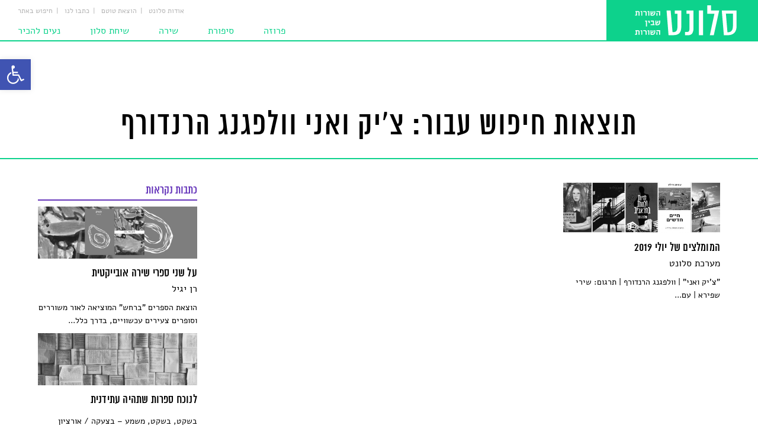

--- FILE ---
content_type: text/html; charset=UTF-8
request_url: https://salonet.org.il/tag/%D7%A6%D7%99%D7%A7-%D7%95%D7%90%D7%A0%D7%99-%D7%95%D7%95%D7%9C%D7%A4%D7%92%D7%A0%D7%92-%D7%94%D7%A8%D7%A0%D7%93%D7%95%D7%A8%D7%A3/
body_size: 35870
content:
<!DOCTYPE html>
<html dir="rtl" lang="he-IL" class="animate">
<head><meta charset="UTF-8" /><script>if(navigator.userAgent.match(/MSIE|Internet Explorer/i)||navigator.userAgent.match(/Trident\/7\..*?rv:11/i)){var href=document.location.href;if(!href.match(/[?&]nowprocket/)){if(href.indexOf("?")==-1){if(href.indexOf("#")==-1){document.location.href=href+"?nowprocket=1"}else{document.location.href=href.replace("#","?nowprocket=1#")}}else{if(href.indexOf("#")==-1){document.location.href=href+"&nowprocket=1"}else{document.location.href=href.replace("#","&nowprocket=1#")}}}}</script><script>(()=>{class RocketLazyLoadScripts{constructor(){this.v="2.0.3",this.userEvents=["keydown","keyup","mousedown","mouseup","mousemove","mouseover","mouseenter","mouseout","mouseleave","touchmove","touchstart","touchend","touchcancel","wheel","click","dblclick","input","visibilitychange"],this.attributeEvents=["onblur","onclick","oncontextmenu","ondblclick","onfocus","onmousedown","onmouseenter","onmouseleave","onmousemove","onmouseout","onmouseover","onmouseup","onmousewheel","onscroll","onsubmit"]}async t(){this.i(),this.o(),/iP(ad|hone)/.test(navigator.userAgent)&&this.h(),this.u(),this.l(this),this.m(),this.k(this),this.p(this),this._(),await Promise.all([this.R(),this.L()]),this.lastBreath=Date.now(),this.S(this),this.P(),this.D(),this.O(),this.M(),await this.C(this.delayedScripts.normal),await this.C(this.delayedScripts.defer),await this.C(this.delayedScripts.async),this.F("domReady"),await this.T(),await this.j(),await this.I(),this.F("windowLoad"),await this.A(),window.dispatchEvent(new Event("rocket-allScriptsLoaded")),this.everythingLoaded=!0,this.lastTouchEnd&&await new Promise((t=>setTimeout(t,500-Date.now()+this.lastTouchEnd))),this.H(),this.F("all"),this.U(),this.W()}i(){this.CSPIssue=sessionStorage.getItem("rocketCSPIssue"),document.addEventListener("securitypolicyviolation",(t=>{this.CSPIssue||"script-src-elem"!==t.violatedDirective||"data"!==t.blockedURI||(this.CSPIssue=!0,sessionStorage.setItem("rocketCSPIssue",!0))}),{isRocket:!0})}o(){window.addEventListener("pageshow",(t=>{this.persisted=t.persisted,this.realWindowLoadedFired=!0}),{isRocket:!0}),window.addEventListener("pagehide",(()=>{this.onFirstUserAction=null}),{isRocket:!0})}h(){let t;function e(e){t=e}window.addEventListener("touchstart",e,{isRocket:!0}),window.addEventListener("touchend",(function i(o){Math.abs(o.changedTouches[0].pageX-t.changedTouches[0].pageX)<10&&Math.abs(o.changedTouches[0].pageY-t.changedTouches[0].pageY)<10&&o.timeStamp-t.timeStamp<200&&(o.target.dispatchEvent(new PointerEvent("click",{target:o.target,bubbles:!0,cancelable:!0,detail:1})),event.preventDefault(),window.removeEventListener("touchstart",e,{isRocket:!0}),window.removeEventListener("touchend",i,{isRocket:!0}))}),{isRocket:!0})}q(t){this.userActionTriggered||("mousemove"!==t.type||this.firstMousemoveIgnored?"keyup"===t.type||"mouseover"===t.type||"mouseout"===t.type||(this.userActionTriggered=!0,this.onFirstUserAction&&this.onFirstUserAction()):this.firstMousemoveIgnored=!0),"click"===t.type&&t.preventDefault(),this.savedUserEvents.length>0&&(t.stopPropagation(),t.stopImmediatePropagation()),"touchstart"===this.lastEvent&&"touchend"===t.type&&(this.lastTouchEnd=Date.now()),"click"===t.type&&(this.lastTouchEnd=0),this.lastEvent=t.type,this.savedUserEvents.push(t)}u(){this.savedUserEvents=[],this.userEventHandler=this.q.bind(this),this.userEvents.forEach((t=>window.addEventListener(t,this.userEventHandler,{passive:!1,isRocket:!0})))}U(){this.userEvents.forEach((t=>window.removeEventListener(t,this.userEventHandler,{passive:!1,isRocket:!0}))),this.savedUserEvents.forEach((t=>{t.target.dispatchEvent(new window[t.constructor.name](t.type,t))}))}m(){this.eventsMutationObserver=new MutationObserver((t=>{const e="return false";for(const i of t){if("attributes"===i.type){const t=i.target.getAttribute(i.attributeName);t&&t!==e&&(i.target.setAttribute("data-rocket-"+i.attributeName,t),i.target["rocket"+i.attributeName]=new Function("event",t),i.target.setAttribute(i.attributeName,e))}"childList"===i.type&&i.addedNodes.forEach((t=>{if(t.nodeType===Node.ELEMENT_NODE)for(const i of t.attributes)this.attributeEvents.includes(i.name)&&i.value&&""!==i.value&&(t.setAttribute("data-rocket-"+i.name,i.value),t["rocket"+i.name]=new Function("event",i.value),t.setAttribute(i.name,e))}))}})),this.eventsMutationObserver.observe(document,{subtree:!0,childList:!0,attributeFilter:this.attributeEvents})}H(){this.eventsMutationObserver.disconnect(),this.attributeEvents.forEach((t=>{document.querySelectorAll("[data-rocket-"+t+"]").forEach((e=>{e.setAttribute(t,e.getAttribute("data-rocket-"+t)),e.removeAttribute("data-rocket-"+t)}))}))}k(t){Object.defineProperty(HTMLElement.prototype,"onclick",{get(){return this.rocketonclick||null},set(e){this.rocketonclick=e,this.setAttribute(t.everythingLoaded?"onclick":"data-rocket-onclick","this.rocketonclick(event)")}})}S(t){function e(e,i){let o=e[i];e[i]=null,Object.defineProperty(e,i,{get:()=>o,set(s){t.everythingLoaded?o=s:e["rocket"+i]=o=s}})}e(document,"onreadystatechange"),e(window,"onload"),e(window,"onpageshow");try{Object.defineProperty(document,"readyState",{get:()=>t.rocketReadyState,set(e){t.rocketReadyState=e},configurable:!0}),document.readyState="loading"}catch(t){console.log("WPRocket DJE readyState conflict, bypassing")}}l(t){this.originalAddEventListener=EventTarget.prototype.addEventListener,this.originalRemoveEventListener=EventTarget.prototype.removeEventListener,this.savedEventListeners=[],EventTarget.prototype.addEventListener=function(e,i,o){o&&o.isRocket||!t.B(e,this)&&!t.userEvents.includes(e)||t.B(e,this)&&!t.userActionTriggered||e.startsWith("rocket-")||t.everythingLoaded?t.originalAddEventListener.call(this,e,i,o):t.savedEventListeners.push({target:this,remove:!1,type:e,func:i,options:o})},EventTarget.prototype.removeEventListener=function(e,i,o){o&&o.isRocket||!t.B(e,this)&&!t.userEvents.includes(e)||t.B(e,this)&&!t.userActionTriggered||e.startsWith("rocket-")||t.everythingLoaded?t.originalRemoveEventListener.call(this,e,i,o):t.savedEventListeners.push({target:this,remove:!0,type:e,func:i,options:o})}}F(t){"all"===t&&(EventTarget.prototype.addEventListener=this.originalAddEventListener,EventTarget.prototype.removeEventListener=this.originalRemoveEventListener),this.savedEventListeners=this.savedEventListeners.filter((e=>{let i=e.type,o=e.target||window;return"domReady"===t&&"DOMContentLoaded"!==i&&"readystatechange"!==i||("windowLoad"===t&&"load"!==i&&"readystatechange"!==i&&"pageshow"!==i||(this.B(i,o)&&(i="rocket-"+i),e.remove?o.removeEventListener(i,e.func,e.options):o.addEventListener(i,e.func,e.options),!1))}))}p(t){let e;function i(e){return t.everythingLoaded?e:e.split(" ").map((t=>"load"===t||t.startsWith("load.")?"rocket-jquery-load":t)).join(" ")}function o(o){function s(e){const s=o.fn[e];o.fn[e]=o.fn.init.prototype[e]=function(){return this[0]===window&&t.userActionTriggered&&("string"==typeof arguments[0]||arguments[0]instanceof String?arguments[0]=i(arguments[0]):"object"==typeof arguments[0]&&Object.keys(arguments[0]).forEach((t=>{const e=arguments[0][t];delete arguments[0][t],arguments[0][i(t)]=e}))),s.apply(this,arguments),this}}if(o&&o.fn&&!t.allJQueries.includes(o)){const e={DOMContentLoaded:[],"rocket-DOMContentLoaded":[]};for(const t in e)document.addEventListener(t,(()=>{e[t].forEach((t=>t()))}),{isRocket:!0});o.fn.ready=o.fn.init.prototype.ready=function(i){function s(){parseInt(o.fn.jquery)>2?setTimeout((()=>i.bind(document)(o))):i.bind(document)(o)}return t.realDomReadyFired?!t.userActionTriggered||t.fauxDomReadyFired?s():e["rocket-DOMContentLoaded"].push(s):e.DOMContentLoaded.push(s),o([])},s("on"),s("one"),s("off"),t.allJQueries.push(o)}e=o}t.allJQueries=[],o(window.jQuery),Object.defineProperty(window,"jQuery",{get:()=>e,set(t){o(t)}})}P(){const t=new Map;document.write=document.writeln=function(e){const i=document.currentScript,o=document.createRange(),s=i.parentElement;let n=t.get(i);void 0===n&&(n=i.nextSibling,t.set(i,n));const c=document.createDocumentFragment();o.setStart(c,0),c.appendChild(o.createContextualFragment(e)),s.insertBefore(c,n)}}async R(){return new Promise((t=>{this.userActionTriggered?t():this.onFirstUserAction=t}))}async L(){return new Promise((t=>{document.addEventListener("DOMContentLoaded",(()=>{this.realDomReadyFired=!0,t()}),{isRocket:!0})}))}async I(){return this.realWindowLoadedFired?Promise.resolve():new Promise((t=>{window.addEventListener("load",t,{isRocket:!0})}))}M(){this.pendingScripts=[];this.scriptsMutationObserver=new MutationObserver((t=>{for(const e of t)e.addedNodes.forEach((t=>{"SCRIPT"!==t.tagName||t.noModule||t.isWPRocket||this.pendingScripts.push({script:t,promise:new Promise((e=>{const i=()=>{const i=this.pendingScripts.findIndex((e=>e.script===t));i>=0&&this.pendingScripts.splice(i,1),e()};t.addEventListener("load",i,{isRocket:!0}),t.addEventListener("error",i,{isRocket:!0}),setTimeout(i,1e3)}))})}))})),this.scriptsMutationObserver.observe(document,{childList:!0,subtree:!0})}async j(){await this.J(),this.pendingScripts.length?(await this.pendingScripts[0].promise,await this.j()):this.scriptsMutationObserver.disconnect()}D(){this.delayedScripts={normal:[],async:[],defer:[]},document.querySelectorAll("script[type$=rocketlazyloadscript]").forEach((t=>{t.hasAttribute("data-rocket-src")?t.hasAttribute("async")&&!1!==t.async?this.delayedScripts.async.push(t):t.hasAttribute("defer")&&!1!==t.defer||"module"===t.getAttribute("data-rocket-type")?this.delayedScripts.defer.push(t):this.delayedScripts.normal.push(t):this.delayedScripts.normal.push(t)}))}async _(){await this.L();let t=[];document.querySelectorAll("script[type$=rocketlazyloadscript][data-rocket-src]").forEach((e=>{let i=e.getAttribute("data-rocket-src");if(i&&!i.startsWith("data:")){i.startsWith("//")&&(i=location.protocol+i);try{const o=new URL(i).origin;o!==location.origin&&t.push({src:o,crossOrigin:e.crossOrigin||"module"===e.getAttribute("data-rocket-type")})}catch(t){}}})),t=[...new Map(t.map((t=>[JSON.stringify(t),t]))).values()],this.N(t,"preconnect")}async $(t){if(await this.G(),!0!==t.noModule||!("noModule"in HTMLScriptElement.prototype))return new Promise((e=>{let i;function o(){(i||t).setAttribute("data-rocket-status","executed"),e()}try{if(navigator.userAgent.includes("Firefox/")||""===navigator.vendor||this.CSPIssue)i=document.createElement("script"),[...t.attributes].forEach((t=>{let e=t.nodeName;"type"!==e&&("data-rocket-type"===e&&(e="type"),"data-rocket-src"===e&&(e="src"),i.setAttribute(e,t.nodeValue))})),t.text&&(i.text=t.text),t.nonce&&(i.nonce=t.nonce),i.hasAttribute("src")?(i.addEventListener("load",o,{isRocket:!0}),i.addEventListener("error",(()=>{i.setAttribute("data-rocket-status","failed-network"),e()}),{isRocket:!0}),setTimeout((()=>{i.isConnected||e()}),1)):(i.text=t.text,o()),i.isWPRocket=!0,t.parentNode.replaceChild(i,t);else{const i=t.getAttribute("data-rocket-type"),s=t.getAttribute("data-rocket-src");i?(t.type=i,t.removeAttribute("data-rocket-type")):t.removeAttribute("type"),t.addEventListener("load",o,{isRocket:!0}),t.addEventListener("error",(i=>{this.CSPIssue&&i.target.src.startsWith("data:")?(console.log("WPRocket: CSP fallback activated"),t.removeAttribute("src"),this.$(t).then(e)):(t.setAttribute("data-rocket-status","failed-network"),e())}),{isRocket:!0}),s?(t.fetchPriority="high",t.removeAttribute("data-rocket-src"),t.src=s):t.src="data:text/javascript;base64,"+window.btoa(unescape(encodeURIComponent(t.text)))}}catch(i){t.setAttribute("data-rocket-status","failed-transform"),e()}}));t.setAttribute("data-rocket-status","skipped")}async C(t){const e=t.shift();return e?(e.isConnected&&await this.$(e),this.C(t)):Promise.resolve()}O(){this.N([...this.delayedScripts.normal,...this.delayedScripts.defer,...this.delayedScripts.async],"preload")}N(t,e){this.trash=this.trash||[];let i=!0;var o=document.createDocumentFragment();t.forEach((t=>{const s=t.getAttribute&&t.getAttribute("data-rocket-src")||t.src;if(s&&!s.startsWith("data:")){const n=document.createElement("link");n.href=s,n.rel=e,"preconnect"!==e&&(n.as="script",n.fetchPriority=i?"high":"low"),t.getAttribute&&"module"===t.getAttribute("data-rocket-type")&&(n.crossOrigin=!0),t.crossOrigin&&(n.crossOrigin=t.crossOrigin),t.integrity&&(n.integrity=t.integrity),t.nonce&&(n.nonce=t.nonce),o.appendChild(n),this.trash.push(n),i=!1}})),document.head.appendChild(o)}W(){this.trash.forEach((t=>t.remove()))}async T(){try{document.readyState="interactive"}catch(t){}this.fauxDomReadyFired=!0;try{await this.G(),document.dispatchEvent(new Event("rocket-readystatechange")),await this.G(),document.rocketonreadystatechange&&document.rocketonreadystatechange(),await this.G(),document.dispatchEvent(new Event("rocket-DOMContentLoaded")),await this.G(),window.dispatchEvent(new Event("rocket-DOMContentLoaded"))}catch(t){console.error(t)}}async A(){try{document.readyState="complete"}catch(t){}try{await this.G(),document.dispatchEvent(new Event("rocket-readystatechange")),await this.G(),document.rocketonreadystatechange&&document.rocketonreadystatechange(),await this.G(),window.dispatchEvent(new Event("rocket-load")),await this.G(),window.rocketonload&&window.rocketonload(),await this.G(),this.allJQueries.forEach((t=>t(window).trigger("rocket-jquery-load"))),await this.G();const t=new Event("rocket-pageshow");t.persisted=this.persisted,window.dispatchEvent(t),await this.G(),window.rocketonpageshow&&window.rocketonpageshow({persisted:this.persisted})}catch(t){console.error(t)}}async G(){Date.now()-this.lastBreath>45&&(await this.J(),this.lastBreath=Date.now())}async J(){return document.hidden?new Promise((t=>setTimeout(t))):new Promise((t=>requestAnimationFrame(t)))}B(t,e){return e===document&&"readystatechange"===t||(e===document&&"DOMContentLoaded"===t||(e===window&&"DOMContentLoaded"===t||(e===window&&"load"===t||e===window&&"pageshow"===t)))}static run(){(new RocketLazyLoadScripts).t()}}RocketLazyLoadScripts.run()})();</script>
    <script type="rocketlazyloadscript" async data-rocket-src="//pagead2.googlesyndication.com/pagead/js/adsbygoogle.js"></script>
    <script type="rocketlazyloadscript">
        (adsbygoogle = window.adsbygoogle || []).push({
            google_ad_client: "ca-pub-4725201621008766",
            enable_page_level_ads: true
        });
    </script>
    

    <meta name='robots' content='index, follow, max-image-preview:large, max-snippet:-1, max-video-preview:-1' />
	<!-- Pixel Cat Facebook Pixel Code -->
	<script type="rocketlazyloadscript">
	!function(f,b,e,v,n,t,s){if(f.fbq)return;n=f.fbq=function(){n.callMethod?
	n.callMethod.apply(n,arguments):n.queue.push(arguments)};if(!f._fbq)f._fbq=n;
	n.push=n;n.loaded=!0;n.version='2.0';n.queue=[];t=b.createElement(e);t.async=!0;
	t.src=v;s=b.getElementsByTagName(e)[0];s.parentNode.insertBefore(t,s)}(window,
	document,'script','https://connect.facebook.net/en_US/fbevents.js' );
	fbq( 'init', '771823849852048' );	</script>
	<!-- DO NOT MODIFY -->
	<!-- End Facebook Pixel Code -->
	
	<!-- This site is optimized with the Yoast SEO plugin v24.2 - https://yoast.com/wordpress/plugins/seo/ -->
	<title>צ’יק ואני וולפגנג הרנדורף Archives - סלונט</title>
	<link rel="canonical" href="https://salonet.org.il/tag/ציק-ואני-וולפגנג-הרנדורף/" />
	<meta property="og:locale" content="he_IL" />
	<meta property="og:type" content="article" />
	<meta property="og:title" content="צ’יק ואני וולפגנג הרנדורף Archives - סלונט" />
	<meta property="og:url" content="https://salonet.org.il/tag/ציק-ואני-וולפגנג-הרנדורף/" />
	<meta property="og:site_name" content="סלונט" />
	<meta property="og:image" content="https://salonet.org.il/wp-content/uploads/2016/04/default-image-COT-1.jpg" />
	<meta property="og:image:width" content="518" />
	<meta property="og:image:height" content="652" />
	<meta property="og:image:type" content="image/jpeg" />
	<meta name="twitter:card" content="summary_large_image" />
	<script type="application/ld+json" class="yoast-schema-graph">{"@context":"https://schema.org","@graph":[{"@type":"CollectionPage","@id":"https://salonet.org.il/tag/%d7%a6%d7%99%d7%a7-%d7%95%d7%90%d7%a0%d7%99-%d7%95%d7%95%d7%9c%d7%a4%d7%92%d7%a0%d7%92-%d7%94%d7%a8%d7%a0%d7%93%d7%95%d7%a8%d7%a3/","url":"https://salonet.org.il/tag/%d7%a6%d7%99%d7%a7-%d7%95%d7%90%d7%a0%d7%99-%d7%95%d7%95%d7%9c%d7%a4%d7%92%d7%a0%d7%92-%d7%94%d7%a8%d7%a0%d7%93%d7%95%d7%a8%d7%a3/","name":"צ’יק ואני וולפגנג הרנדורף Archives - סלונט","isPartOf":{"@id":"https://salonet.org.il/#website"},"primaryImageOfPage":{"@id":"https://salonet.org.il/tag/%d7%a6%d7%99%d7%a7-%d7%95%d7%90%d7%a0%d7%99-%d7%95%d7%95%d7%9c%d7%a4%d7%92%d7%a0%d7%92-%d7%94%d7%a8%d7%a0%d7%93%d7%95%d7%a8%d7%a3/#primaryimage"},"image":{"@id":"https://salonet.org.il/tag/%d7%a6%d7%99%d7%a7-%d7%95%d7%90%d7%a0%d7%99-%d7%95%d7%95%d7%9c%d7%a4%d7%92%d7%a0%d7%92-%d7%94%d7%a8%d7%a0%d7%93%d7%95%d7%a8%d7%a3/#primaryimage"},"thumbnailUrl":"https://salonet.org.il/wp-content/uploads/2019/07/BeFunky-collage-july.jpg","breadcrumb":{"@id":"https://salonet.org.il/tag/%d7%a6%d7%99%d7%a7-%d7%95%d7%90%d7%a0%d7%99-%d7%95%d7%95%d7%9c%d7%a4%d7%92%d7%a0%d7%92-%d7%94%d7%a8%d7%a0%d7%93%d7%95%d7%a8%d7%a3/#breadcrumb"},"inLanguage":"he-IL"},{"@type":"ImageObject","inLanguage":"he-IL","@id":"https://salonet.org.il/tag/%d7%a6%d7%99%d7%a7-%d7%95%d7%90%d7%a0%d7%99-%d7%95%d7%95%d7%9c%d7%a4%d7%92%d7%a0%d7%92-%d7%94%d7%a8%d7%a0%d7%93%d7%95%d7%a8%d7%a3/#primaryimage","url":"https://salonet.org.il/wp-content/uploads/2019/07/BeFunky-collage-july.jpg","contentUrl":"https://salonet.org.il/wp-content/uploads/2019/07/BeFunky-collage-july.jpg","width":2048,"height":633},{"@type":"BreadcrumbList","@id":"https://salonet.org.il/tag/%d7%a6%d7%99%d7%a7-%d7%95%d7%90%d7%a0%d7%99-%d7%95%d7%95%d7%9c%d7%a4%d7%92%d7%a0%d7%92-%d7%94%d7%a8%d7%a0%d7%93%d7%95%d7%a8%d7%a3/#breadcrumb","itemListElement":[{"@type":"ListItem","position":1,"name":"Home","item":"https://salonet.org.il/"},{"@type":"ListItem","position":2,"name":"צ’יק ואני וולפגנג הרנדורף"}]},{"@type":"WebSite","@id":"https://salonet.org.il/#website","url":"https://salonet.org.il/","name":"סלונט","description":"מגזין ספרות אינטרנטי","potentialAction":[{"@type":"SearchAction","target":{"@type":"EntryPoint","urlTemplate":"https://salonet.org.il/?s={search_term_string}"},"query-input":{"@type":"PropertyValueSpecification","valueRequired":true,"valueName":"search_term_string"}}],"inLanguage":"he-IL"}]}</script>
	<!-- / Yoast SEO plugin. -->


<link rel='dns-prefetch' href='//platform-api.sharethis.com' />

<link rel="alternate" type="application/rss+xml" title="סלונט &laquo; פיד‏" href="https://salonet.org.il/feed/" />
<link rel="alternate" type="application/rss+xml" title="סלונט &laquo; פיד תגובות‏" href="https://salonet.org.il/comments/feed/" />
<link rel="alternate" type="application/rss+xml" title="סלונט &laquo; פיד מהתגית צ’יק ואני וולפגנג הרנדורף" href="https://salonet.org.il/tag/%d7%a6%d7%99%d7%a7-%d7%95%d7%90%d7%a0%d7%99-%d7%95%d7%95%d7%9c%d7%a4%d7%92%d7%a0%d7%92-%d7%94%d7%a8%d7%a0%d7%93%d7%95%d7%a8%d7%a3/feed/" />
<link data-minify="1" rel='stylesheet' id='dashicons-css' href='https://salonet.org.il/wp-content/cache/min/1/wp-includes/css/dashicons.min.css?ver=1729535577' type='text/css' media='all' />
<link rel='stylesheet' id='post-views-counter-frontend-css' href='https://salonet.org.il/wp-content/plugins/post-views-counter/css/frontend.min.css?ver=1.5.5' type='text/css' media='all' />
<link rel='stylesheet' id='wp-block-library-rtl-css' href='https://salonet.org.il/wp-includes/css/dist/block-library/style-rtl.min.css?ver=50adb287ef8f771cf6c3b11a29716c72' type='text/css' media='all' />
<style id='pdfemb-pdf-embedder-viewer-style-inline-css' type='text/css'>
.wp-block-pdfemb-pdf-embedder-viewer{max-width:none}

</style>
<style id='classic-theme-styles-inline-css' type='text/css'>
/*! This file is auto-generated */
.wp-block-button__link{color:#fff;background-color:#32373c;border-radius:9999px;box-shadow:none;text-decoration:none;padding:calc(.667em + 2px) calc(1.333em + 2px);font-size:1.125em}.wp-block-file__button{background:#32373c;color:#fff;text-decoration:none}
</style>
<style id='global-styles-inline-css' type='text/css'>
body{--wp--preset--color--black: #000000;--wp--preset--color--cyan-bluish-gray: #abb8c3;--wp--preset--color--white: #ffffff;--wp--preset--color--pale-pink: #f78da7;--wp--preset--color--vivid-red: #cf2e2e;--wp--preset--color--luminous-vivid-orange: #ff6900;--wp--preset--color--luminous-vivid-amber: #fcb900;--wp--preset--color--light-green-cyan: #7bdcb5;--wp--preset--color--vivid-green-cyan: #00d084;--wp--preset--color--pale-cyan-blue: #8ed1fc;--wp--preset--color--vivid-cyan-blue: #0693e3;--wp--preset--color--vivid-purple: #9b51e0;--wp--preset--gradient--vivid-cyan-blue-to-vivid-purple: linear-gradient(135deg,rgba(6,147,227,1) 0%,rgb(155,81,224) 100%);--wp--preset--gradient--light-green-cyan-to-vivid-green-cyan: linear-gradient(135deg,rgb(122,220,180) 0%,rgb(0,208,130) 100%);--wp--preset--gradient--luminous-vivid-amber-to-luminous-vivid-orange: linear-gradient(135deg,rgba(252,185,0,1) 0%,rgba(255,105,0,1) 100%);--wp--preset--gradient--luminous-vivid-orange-to-vivid-red: linear-gradient(135deg,rgba(255,105,0,1) 0%,rgb(207,46,46) 100%);--wp--preset--gradient--very-light-gray-to-cyan-bluish-gray: linear-gradient(135deg,rgb(238,238,238) 0%,rgb(169,184,195) 100%);--wp--preset--gradient--cool-to-warm-spectrum: linear-gradient(135deg,rgb(74,234,220) 0%,rgb(151,120,209) 20%,rgb(207,42,186) 40%,rgb(238,44,130) 60%,rgb(251,105,98) 80%,rgb(254,248,76) 100%);--wp--preset--gradient--blush-light-purple: linear-gradient(135deg,rgb(255,206,236) 0%,rgb(152,150,240) 100%);--wp--preset--gradient--blush-bordeaux: linear-gradient(135deg,rgb(254,205,165) 0%,rgb(254,45,45) 50%,rgb(107,0,62) 100%);--wp--preset--gradient--luminous-dusk: linear-gradient(135deg,rgb(255,203,112) 0%,rgb(199,81,192) 50%,rgb(65,88,208) 100%);--wp--preset--gradient--pale-ocean: linear-gradient(135deg,rgb(255,245,203) 0%,rgb(182,227,212) 50%,rgb(51,167,181) 100%);--wp--preset--gradient--electric-grass: linear-gradient(135deg,rgb(202,248,128) 0%,rgb(113,206,126) 100%);--wp--preset--gradient--midnight: linear-gradient(135deg,rgb(2,3,129) 0%,rgb(40,116,252) 100%);--wp--preset--font-size--small: 13px;--wp--preset--font-size--medium: 20px;--wp--preset--font-size--large: 36px;--wp--preset--font-size--x-large: 42px;--wp--preset--spacing--20: 0.44rem;--wp--preset--spacing--30: 0.67rem;--wp--preset--spacing--40: 1rem;--wp--preset--spacing--50: 1.5rem;--wp--preset--spacing--60: 2.25rem;--wp--preset--spacing--70: 3.38rem;--wp--preset--spacing--80: 5.06rem;--wp--preset--shadow--natural: 6px 6px 9px rgba(0, 0, 0, 0.2);--wp--preset--shadow--deep: 12px 12px 50px rgba(0, 0, 0, 0.4);--wp--preset--shadow--sharp: 6px 6px 0px rgba(0, 0, 0, 0.2);--wp--preset--shadow--outlined: 6px 6px 0px -3px rgba(255, 255, 255, 1), 6px 6px rgba(0, 0, 0, 1);--wp--preset--shadow--crisp: 6px 6px 0px rgba(0, 0, 0, 1);}:where(.is-layout-flex){gap: 0.5em;}:where(.is-layout-grid){gap: 0.5em;}body .is-layout-flex{display: flex;}body .is-layout-flex{flex-wrap: wrap;align-items: center;}body .is-layout-flex > *{margin: 0;}body .is-layout-grid{display: grid;}body .is-layout-grid > *{margin: 0;}:where(.wp-block-columns.is-layout-flex){gap: 2em;}:where(.wp-block-columns.is-layout-grid){gap: 2em;}:where(.wp-block-post-template.is-layout-flex){gap: 1.25em;}:where(.wp-block-post-template.is-layout-grid){gap: 1.25em;}.has-black-color{color: var(--wp--preset--color--black) !important;}.has-cyan-bluish-gray-color{color: var(--wp--preset--color--cyan-bluish-gray) !important;}.has-white-color{color: var(--wp--preset--color--white) !important;}.has-pale-pink-color{color: var(--wp--preset--color--pale-pink) !important;}.has-vivid-red-color{color: var(--wp--preset--color--vivid-red) !important;}.has-luminous-vivid-orange-color{color: var(--wp--preset--color--luminous-vivid-orange) !important;}.has-luminous-vivid-amber-color{color: var(--wp--preset--color--luminous-vivid-amber) !important;}.has-light-green-cyan-color{color: var(--wp--preset--color--light-green-cyan) !important;}.has-vivid-green-cyan-color{color: var(--wp--preset--color--vivid-green-cyan) !important;}.has-pale-cyan-blue-color{color: var(--wp--preset--color--pale-cyan-blue) !important;}.has-vivid-cyan-blue-color{color: var(--wp--preset--color--vivid-cyan-blue) !important;}.has-vivid-purple-color{color: var(--wp--preset--color--vivid-purple) !important;}.has-black-background-color{background-color: var(--wp--preset--color--black) !important;}.has-cyan-bluish-gray-background-color{background-color: var(--wp--preset--color--cyan-bluish-gray) !important;}.has-white-background-color{background-color: var(--wp--preset--color--white) !important;}.has-pale-pink-background-color{background-color: var(--wp--preset--color--pale-pink) !important;}.has-vivid-red-background-color{background-color: var(--wp--preset--color--vivid-red) !important;}.has-luminous-vivid-orange-background-color{background-color: var(--wp--preset--color--luminous-vivid-orange) !important;}.has-luminous-vivid-amber-background-color{background-color: var(--wp--preset--color--luminous-vivid-amber) !important;}.has-light-green-cyan-background-color{background-color: var(--wp--preset--color--light-green-cyan) !important;}.has-vivid-green-cyan-background-color{background-color: var(--wp--preset--color--vivid-green-cyan) !important;}.has-pale-cyan-blue-background-color{background-color: var(--wp--preset--color--pale-cyan-blue) !important;}.has-vivid-cyan-blue-background-color{background-color: var(--wp--preset--color--vivid-cyan-blue) !important;}.has-vivid-purple-background-color{background-color: var(--wp--preset--color--vivid-purple) !important;}.has-black-border-color{border-color: var(--wp--preset--color--black) !important;}.has-cyan-bluish-gray-border-color{border-color: var(--wp--preset--color--cyan-bluish-gray) !important;}.has-white-border-color{border-color: var(--wp--preset--color--white) !important;}.has-pale-pink-border-color{border-color: var(--wp--preset--color--pale-pink) !important;}.has-vivid-red-border-color{border-color: var(--wp--preset--color--vivid-red) !important;}.has-luminous-vivid-orange-border-color{border-color: var(--wp--preset--color--luminous-vivid-orange) !important;}.has-luminous-vivid-amber-border-color{border-color: var(--wp--preset--color--luminous-vivid-amber) !important;}.has-light-green-cyan-border-color{border-color: var(--wp--preset--color--light-green-cyan) !important;}.has-vivid-green-cyan-border-color{border-color: var(--wp--preset--color--vivid-green-cyan) !important;}.has-pale-cyan-blue-border-color{border-color: var(--wp--preset--color--pale-cyan-blue) !important;}.has-vivid-cyan-blue-border-color{border-color: var(--wp--preset--color--vivid-cyan-blue) !important;}.has-vivid-purple-border-color{border-color: var(--wp--preset--color--vivid-purple) !important;}.has-vivid-cyan-blue-to-vivid-purple-gradient-background{background: var(--wp--preset--gradient--vivid-cyan-blue-to-vivid-purple) !important;}.has-light-green-cyan-to-vivid-green-cyan-gradient-background{background: var(--wp--preset--gradient--light-green-cyan-to-vivid-green-cyan) !important;}.has-luminous-vivid-amber-to-luminous-vivid-orange-gradient-background{background: var(--wp--preset--gradient--luminous-vivid-amber-to-luminous-vivid-orange) !important;}.has-luminous-vivid-orange-to-vivid-red-gradient-background{background: var(--wp--preset--gradient--luminous-vivid-orange-to-vivid-red) !important;}.has-very-light-gray-to-cyan-bluish-gray-gradient-background{background: var(--wp--preset--gradient--very-light-gray-to-cyan-bluish-gray) !important;}.has-cool-to-warm-spectrum-gradient-background{background: var(--wp--preset--gradient--cool-to-warm-spectrum) !important;}.has-blush-light-purple-gradient-background{background: var(--wp--preset--gradient--blush-light-purple) !important;}.has-blush-bordeaux-gradient-background{background: var(--wp--preset--gradient--blush-bordeaux) !important;}.has-luminous-dusk-gradient-background{background: var(--wp--preset--gradient--luminous-dusk) !important;}.has-pale-ocean-gradient-background{background: var(--wp--preset--gradient--pale-ocean) !important;}.has-electric-grass-gradient-background{background: var(--wp--preset--gradient--electric-grass) !important;}.has-midnight-gradient-background{background: var(--wp--preset--gradient--midnight) !important;}.has-small-font-size{font-size: var(--wp--preset--font-size--small) !important;}.has-medium-font-size{font-size: var(--wp--preset--font-size--medium) !important;}.has-large-font-size{font-size: var(--wp--preset--font-size--large) !important;}.has-x-large-font-size{font-size: var(--wp--preset--font-size--x-large) !important;}
.wp-block-navigation a:where(:not(.wp-element-button)){color: inherit;}
:where(.wp-block-post-template.is-layout-flex){gap: 1.25em;}:where(.wp-block-post-template.is-layout-grid){gap: 1.25em;}
:where(.wp-block-columns.is-layout-flex){gap: 2em;}:where(.wp-block-columns.is-layout-grid){gap: 2em;}
.wp-block-pullquote{font-size: 1.5em;line-height: 1.6;}
</style>
<link data-minify="1" rel='stylesheet' id='facebook-login-css' href='https://salonet.org.il/wp-content/cache/min/1/wp-content/plugins/wp-facebook-login/public/css/facebook-login.css?ver=1729535577' type='text/css' media='all' />
<link rel='stylesheet' id='cmplz-general-css' href='https://salonet.org.il/wp-content/plugins/complianz-gdpr/assets/css/cookieblocker.min.css?ver=1750791314' type='text/css' media='all' />
<link rel='stylesheet' id='pojo-a11y-css' href='https://salonet.org.il/wp-content/plugins/pojo-accessibility/modules/legacy/assets/css/style.min.css?ver=1.0.0' type='text/css' media='all' />
<script type="text/javascript" async src="https://salonet.org.il/wp-content/plugins/burst-statistics/helpers/timeme/timeme.min.js?ver=1752160962" id="burst-timeme-js"></script>
<script type="text/javascript" id="burst-js-extra">
/* <![CDATA[ */
var burst = {"tracking":{"isInitialHit":true,"lastUpdateTimestamp":0,"beacon_url":"https:\/\/salonet.org.il\/wp-content\/plugins\/burst-statistics\/endpoint.php"},"options":{"cookieless":0,"pageUrl":"https:\/\/salonet.org.il\/%d7%94%d7%9e%d7%95%d7%9e%d7%9c%d7%a6%d7%99%d7%9d-%d7%99%d7%95%d7%9c%d7%99-2019\/","beacon_enabled":1,"do_not_track":0,"enable_turbo_mode":0,"track_url_change":0,"cookie_retention_days":30},"goals":{"completed":[],"scriptUrl":"https:\/\/salonet.org.il\/wp-content\/plugins\/burst-statistics\/\/assets\/js\/build\/burst-goals.js?v=1752160962","active":[]},"cache":{"uid":null,"fingerprint":null,"isUserAgent":null,"isDoNotTrack":null,"useCookies":null}};
/* ]]> */
</script>
<script type="text/javascript" async src="https://salonet.org.il/wp-content/plugins/burst-statistics/assets/js/build/burst.min.js?ver=1752160962" id="burst-js"></script>
<script data-minify="1" type="text/javascript" src="https://salonet.org.il/wp-content/cache/min/1/js/sharethis.js?ver=1729535577" id="simple-share-buttons-adder-mu-js" data-rocket-defer defer></script>
<script type="text/javascript" src="https://salonet.org.il/wp-includes/js/jquery/jquery.min.js?ver=3.7.1" id="jquery-core-js" data-rocket-defer defer></script>
<script type="text/javascript" src="https://salonet.org.il/wp-includes/js/jquery/jquery-migrate.min.js?ver=3.4.1" id="jquery-migrate-js" data-rocket-defer defer></script>
<script type="text/javascript" id="facebook-login-js-extra">
/* <![CDATA[ */
var fbl = {"ajaxurl":"https:\/\/salonet.org.il\/wp-admin\/admin-ajax.php","site_url":"https:\/\/salonet.org.il","scopes":"email,public_profile","appId":"1639727866356092","l18n":{"chrome_ios_alert":"Please login into facebook and then click connect button again"}};
/* ]]> */
</script>
<script data-minify="1" type="text/javascript" src="https://salonet.org.il/wp-content/cache/min/1/wp-content/plugins/wp-facebook-login/public/js/facebook-login.js?ver=1729535577" id="facebook-login-js" data-rocket-defer defer></script>
<link rel="https://api.w.org/" href="https://salonet.org.il/wp-json/" /><link rel="alternate" type="application/json" href="https://salonet.org.il/wp-json/wp/v2/tags/3709" /><link rel="dns-prefetch" href="//connect.facebook.net" />
<style type="text/css">
#pojo-a11y-toolbar .pojo-a11y-toolbar-toggle a{ background-color: #4054b2;	color: #ffffff;}
#pojo-a11y-toolbar .pojo-a11y-toolbar-overlay, #pojo-a11y-toolbar .pojo-a11y-toolbar-overlay ul.pojo-a11y-toolbar-items.pojo-a11y-links{ border-color: #4054b2;}
body.pojo-a11y-focusable a:focus{ outline-style: solid !important;	outline-width: 1px !important;	outline-color: #FF0000 !important;}
#pojo-a11y-toolbar{ top: 100px !important;}
#pojo-a11y-toolbar .pojo-a11y-toolbar-overlay{ background-color: #ffffff;}
#pojo-a11y-toolbar .pojo-a11y-toolbar-overlay ul.pojo-a11y-toolbar-items li.pojo-a11y-toolbar-item a, #pojo-a11y-toolbar .pojo-a11y-toolbar-overlay p.pojo-a11y-toolbar-title{ color: #333333;}
#pojo-a11y-toolbar .pojo-a11y-toolbar-overlay ul.pojo-a11y-toolbar-items li.pojo-a11y-toolbar-item a.active{ background-color: #4054b2;	color: #ffffff;}
@media (max-width: 767px) { #pojo-a11y-toolbar { top: 50px !important; } }</style>		<style type="text/css" id="wp-custom-css">
			.cat-box > .left > div:not(:first-of-type) {
    margin-top: 40px!important;
}		</style>
		<noscript><style id="rocket-lazyload-nojs-css">.rll-youtube-player, [data-lazy-src]{display:none !important;}</style></noscript>    <meta name=viewport content="width=device-width, initial-scale=1">
    <meta name="google-site-verification" content="oC3bIRCCj95pCnzXGhR9-FcL-0HOKUi9n56YEC7uwcs" />
    <!-- favico -->
<link rel="apple-touch-icon" sizes="57x57" href="https://salonet.org.il/wp-content/themes/salonet-theme/images/favicon/apple-icon-57x57.png">
<link rel="apple-touch-icon" sizes="60x60" href="https://salonet.org.il/wp-content/themes/salonet-theme/images/favicon/apple-icon-60x60.png">
<link rel="apple-touch-icon" sizes="72x72" href="https://salonet.org.il/wp-content/themes/salonet-theme/images/favicon/apple-icon-72x72.png">
<link rel="apple-touch-icon" sizes="76x76" href="https://salonet.org.il/wp-content/themes/salonet-theme/images/favicon/apple-icon-76x76.png">
<link rel="apple-touch-icon" sizes="114x114" href="https://salonet.org.il/wp-content/themes/salonet-theme/images/favicon/apple-icon-114x114.png">
<link rel="apple-touch-icon" sizes="120x120" href="https://salonet.org.il/wp-content/themes/salonet-theme/images/favicon/apple-icon-120x120.png">
<link rel="apple-touch-icon" sizes="144x144" href="https://salonet.org.il/wp-content/themes/salonet-theme/images/favicon/apple-icon-144x144.png">
<link rel="apple-touch-icon" sizes="152x152" href="https://salonet.org.il/wp-content/themes/salonet-theme/images/favicon/apple-icon-152x152.png">
<link rel="apple-touch-icon" sizes="180x180" href="https://salonet.org.il/wp-content/themes/salonet-theme/images/favicon/apple-icon-180x180.png">
<link rel="icon" type="image/png" sizes="192x192" href="https://salonet.org.il/wp-content/themes/salonet-theme/images/favicon/android-icon-192x192.png">
<link rel="icon" type="image/png" sizes="32x32" href="https://salonet.org.il/wp-content/themes/salonet-theme/images/favicon/favicon-32x32.png">
<link rel="icon" type="image/png" sizes="96x96" href="https://salonet.org.il/wp-content/themes/salonet-theme/images/favicon/favicon-96x96.png">
<link rel="icon" type="image/png" sizes="16x16" href="https://salonet.org.il/wp-content/themes/salonet-theme/images/favicon/favicon-16x16.png">
<meta name="msapplication-TileColor" content="#ffffff">
<meta name="msapplication-TileImage" content="https://salonet.org.il/wp-content/themes/salonet-theme/images/favicon/ms-icon-144x144.png">
<meta name="theme-color" content="#ffffff">
<!-- /favico -->    <script type="rocketlazyloadscript" data-rocket-type="text/javascript">
        var ajaxurl = "https://salonet.org.il/wp-admin/admin-ajax.php";
    </script>
    <script type="rocketlazyloadscript" data-rocket-type="text/javascript">window.addEventListener('DOMContentLoaded', function() {
        var html = jQuery('html');
        function startWait() {
            html.addClass('wait');
        }
        function stopWait() {
            html.removeClass('wait');
        }
    });</script>
    <style>

        html{
            margin-top:0 !important;;
        }
        .header{
            height: 70px;
        }

        .main{
            margin-top: 105px;
        }

        @media screen and (max-width: 1000px) {
            .main{
                margin-top: 60px;
            }
        }
        @media screen and (max-height: 450px) {
            .lightBoxContainer{
                overflow-y: scroll;
            }
            .lightBoxContentWrapper{
                height: auto !important;
            }
        }
    </style>
    <link data-minify="1" rel="stylesheet" href="https://salonet.org.il/wp-content/cache/min/1/font-awesome/4.5.0/css/font-awesome.min.css?ver=1729535577">
    <script type="rocketlazyloadscript" data-rocket-type="text/javascript">
        // facebook fix
        if (window.location.hash && window.location.hash == '#_=_') {
            if (window.history && history.pushState) {
                window.history.pushState("", document.title, window.location.pathname);
            } else {
                // Prevent scrolling by storing the page's current scroll offset
                var scroll = {
                    top: document.body.scrollTop,
                    left: document.body.scrollLeft
                };
                window.location.hash = '';
                // Restore the scroll offset, should be flicker free
                document.body.scrollTop = scroll.top;
                document.body.scrollLeft = scroll.left;
            }
        }
    </script>




    <style type="text/css">
        .site_container{
            flex-grow:1;
        }
        @font-face {
            font-family: Carmela;
            src: url('https://salonet.org.il/wp-content/themes/salonet-theme/salonet-fonts/carmela.ttf') format('ttf'),
            url('https://salonet.org.il/wp-content/themes/salonet-theme/salonet-fonts/carmela.woff') format('woff'),
            url('https://salonet.org.il/wp-content/themes/salonet-theme/salonet-fonts/carmela.svg') format('svg'),
            url('https://salonet.org.il/wp-content/themes/salonet-theme/salonet-fonts/carmela.eot') format('eot')
        ;
        }
        @font-face {
            font-family: Carmela-Bold;
            src: url('https://salonet.org.il/wp-content/themes/salonet-theme/salonet-fonts/carmela-bold.ttf') format('ttf'),
            url('https://salonet.org.il/wp-content/themes/salonet-theme/salonet-fonts/carmela-bold.woff') format('woff'),
            url('https://salonet.org.il/wp-content/themes/salonet-theme/salonet-fonts/carmela-bold.svg') format('svg'),
            url('https://salonet.org.il/wp-content/themes/salonet-theme/salonet-fonts/carmela-bold.eot') format('eot')
        ;
        }
        @font-face {
            font-family: Almoni-Tzar;
            src: url('https://salonet.org.il/wp-content/themes/salonet-theme/salonet-fonts/almoni-tzar-aaa-400.ttf') format('ttf'),
            url('https://salonet.org.il/wp-content/themes/salonet-theme/salonet-fonts/almoni-tzar-aaa-400.woff') format('woff'),
            url('https://salonet.org.il/wp-content/themes/salonet-theme/salonet-fonts/almoni-tzar-aaa-400.svg') format('svg'),
            url('https://salonet.org.il/wp-content/themes/salonet-theme/salonet-fonts/almoni-tzar-aaa-400.eot') format('eot')
        ;
        }
        @font-face{
            font-family:alef-bold;
            src: url('https://salonet.org.il/wp-content/themes/salonet-theme/salonet-fonts/alef-bold.ttf');
        }
        @font-face{
            font-family:alef;
            src: url('https://salonet.org.il/wp-content/themes/salonet-theme/salonet-fonts/alef.ttf');
        }
        @font-face {
            font-family: OpenSans-Regular;
            src: url('https://salonet.org.il/wp-content/themes/salonet-theme/salonet-fonts/OpenSans-Regular.ttf');
        }
        *,*::after,*::before {-moz-box-sizing:border-box;-webkit-box-sizing:border-box;box-sizing:border-box;}html, body, div, span, applet, object, iframe,h1, h2, h3, h4, h5, h6, p, blockquote, pre,a, abbr, acronym, address, big, cite, code,del, dfn, em, font, ins, kbd, q, s, samp,small, strike, strong, sub, sup, tt, var,dl, dt, dd, ol, ul, li,fieldset, form, label, legend,table, caption, tbody, tfoot, thead, tr, th, td, textarea, input, button {border:none;border:0;font-family:inherit;font-size:100%;font-style:inherit;font-weight:inherit;margin:0;outline:0;padding:0;vertical-align:baseline;border-radius:0;box-shadow:none;background-image:none;}::-moz-focus-inner {border:0;padding:0;}hr {border:0;margin:0;padding:0;outline:0;}ol, ul, li {list-style:none;}blockquote::before,blockquote::after,q::before,q::after {content:"";}blockquote, q {quotes:"" "";}a img {border:0;}img {max-width:100%;height:auto;right:50%;transform:translateX(50%);position:relative;}input,button,textarea {background-color:white;}input[type=submit],button,.btn {-webkit-appearance:none;cursor:pointer;}pre {display:block;font-family:monospace;white-space:pre-wrap;}sub {vertical-align:sub;}sup {vertical-align:super;}em, i {font-style:italic;}strong, b {font-weight:bold;}.rrssb-buttons{box-sizing:border-box;font-family:"Helvetica Neue",Helvetica,Arial,sans-serif;height:36px;margin:0;padding:0;width:100%}.rrssb-buttons:after{clear:both}.rrssb-buttons:after,.rrssb-buttons:before{content:' ';display:table}.rrssb-buttons li{box-sizing:border-box;float:left;height:100%;line-height:13px;list-style:none;margin:0;padding:0 2px}.rrssb-buttons li.rrssb-email a{background-color:#0a88ff}.rrssb-buttons li.rrssb-email a:hover{background-color:#006ed6}.rrssb-buttons li.rrssb-facebook a{background-color:#306199}.rrssb-buttons li.rrssb-facebook a:hover{background-color:#244872}.rrssb-buttons li.rrssb-tumblr a{background-color:#32506d}.rrssb-buttons li.rrssb-tumblr a:hover{background-color:#22364a}.rrssb-buttons li.rrssb-linkedin a{background-color:#007bb6}.rrssb-buttons li.rrssb-linkedin a:hover{background-color:#005983}.rrssb-buttons li.rrssb-twitter a{background-color:#26c4f1}.rrssb-buttons li.rrssb-twitter a:hover{background-color:#0eaad6}.rrssb-buttons li.rrssb-googleplus a{background-color:#e93f2e}.rrssb-buttons li.rrssb-googleplus a:hover{background-color:#ce2616}.rrssb-buttons li.rrssb-youtube a{background-color:#df1c31}.rrssb-buttons li.rrssb-youtube a:hover{background-color:#b21627}.rrssb-buttons li.rrssb-reddit a{background-color:#8bbbe3}.rrssb-buttons li.rrssb-reddit a:hover{background-color:#62a3d9}.rrssb-buttons li.rrssb-pinterest a{background-color:#b81621}.rrssb-buttons li.rrssb-pinterest a:hover{background-color:#8a1119}.rrssb-buttons li.rrssb-pocket a{background-color:#ed4054}.rrssb-buttons li.rrssb-pocket a:hover{background-color:#e4162d}.rrssb-buttons li.rrssb-github a{background-color:#444}.rrssb-buttons li.rrssb-github a:hover{background-color:#2b2b2b}.rrssb-buttons li.rrssb-instagram a{background-color:#517fa4}.rrssb-buttons li.rrssb-instagram a:hover{background-color:#406582}.rrssb-buttons li.rrssb-delicious a{background-color:#0B79E5}.rrssb-buttons li.rrssb-delicious a:hover{background-color:#095fb4}.rrssb-buttons li.rrssb-vk a{background-color:#4d71a9}.rrssb-buttons li.rrssb-vk a:hover{background-color:#3d5a86}.rrssb-buttons li.rrssb-hackernews a{background-color:#f60}.rrssb-buttons li.rrssb-hackernews a:hover{background-color:#cc5200}.rrssb-buttons li a{background-color:#ccc;border-radius:2px;box-sizing:border-box;display:block;font-size:11px;-moz-osx-font-smoothing:grayscale;-webkit-font-smoothing:antialiased;font-weight:700;height:100%;padding:11px 7px 12px 27px;position:relative;text-align:center;text-decoration:none;text-transform:uppercase;-webkit-transition:background-color .2s ease-in-out;transition:background-color .2s ease-in-out;width:100%}.rrssb-buttons li a .rrssb-icon{display:block;left:10px;padding-top:9px;position:absolute;top:0;width:10%}.rrssb-buttons li a .rrssb-icon svg{height:17px;width:17px}.rrssb-buttons li a .rrssb-icon svg path{fill:#fff}.rrssb-buttons li a .rrssb-text{color:#fff}.rrssb-buttons li a:active{box-shadow:inset 1px 3px 15px 0 rgba(22,0,0,.25)}.rrssb-buttons li.small a{padding:0}.rrssb-buttons li.small a .rrssb-icon{left:auto;margin:0 auto;overflow:hidden;position:relative;top:auto;width:100%}.rrssb-buttons li.small a .rrssb-text{visibility:hidden}.rrssb-buttons.large-format,.rrssb-buttons.large-format li{height:auto}.rrssb-buttons.large-format li:first-child:nth-last-child(1) a{font-size:20px;font-size:4vw}.rrssb-buttons.large-format li:first-child:nth-last-child(2) a,.rrssb-buttons.large-format li:first-child:nth-last-child(2)~li a{font-size:16px;font-size:2vw}.rrssb-buttons.large-format li:first-child:nth-last-child(3) a,.rrssb-buttons.large-format li:first-child:nth-last-child(3)~li a{font-size:14px;font-size:1.7vw}.rrssb-buttons.large-format li:first-child:nth-last-child(4) a,.rrssb-buttons.large-format li:first-child:nth-last-child(4)~li a{font-size:13px;font-size:1.4vw}.rrssb-buttons.large-format li:first-child:nth-last-child(5) a,.rrssb-buttons.large-format li:first-child:nth-last-child(5)~li a{font-size:13px;font-size:1.2vw}.rrssb-buttons.large-format li:first-child:nth-last-child(6) a,.rrssb-buttons.large-format li:first-child:nth-last-child(6)~li a{font-size:12px;font-size:1.05vw}.rrssb-buttons.large-format li:first-child:nth-last-child(7) a,.rrssb-buttons.large-format li:first-child:nth-last-child(7)~li a{font-size:11px;font-size:.9vw}.rrssb-buttons.large-format li:first-child:nth-last-child(8) a,.rrssb-buttons.large-format li:first-child:nth-last-child(8)~li a{font-size:11px;font-size:.8vw}.rrssb-buttons.large-format li:first-child:nth-last-child(9) a,.rrssb-buttons.large-format li:first-child:nth-last-child(9)~li a{font-size:11px;font-size:.7vw}.rrssb-buttons.large-format li:first-child:nth-last-child(10) a,.rrssb-buttons.large-format li:first-child:nth-last-child(10)~li a{font-size:11px;font-size:.6vw}.rrssb-buttons.large-format li:first-child:nth-last-child(11) a,.rrssb-buttons.large-format li:first-child:nth-last-child(11)~li a{font-size:11px;font-size:.5vw}.rrssb-buttons.large-format li a{-webkit-backface-visibility:hidden;backface-visibility:hidden;border-radius:.2em;padding:8.5% 0 8.5% 12%}.rrssb-buttons.large-format li a .rrssb-icon{height:100%;left:7%;padding-top:0;width:12%}.rrssb-buttons.large-format li a .rrssb-icon svg{height:100%;position:absolute;top:0;width:100%}.rrssb-buttons.large-format li a .rrssb-text{-webkit-backface-visibility:hidden;backface-visibility:hidden}.rrssb-buttons.small-format{padding-top:5px}.rrssb-buttons.small-format li{height:80%;padding:0 1px}.rrssb-buttons.small-format li a .rrssb-icon{height:100%;padding-top:0}.rrssb-buttons.small-format li a .rrssb-icon svg{height:48%;position:relative;top:6px;width:80%}.rrssb-buttons.tiny-format{height:22px;position:relative}.rrssb-buttons.tiny-format li{padding-right:7px}.rrssb-buttons.tiny-format li a{background-color:transparent;padding:0}.rrssb-buttons.tiny-format li a .rrssb-icon svg{height:70%;width:100%}.rrssb-buttons.tiny-format li a:active,.rrssb-buttons.tiny-format li a:hover{background-color:transparent}.rrssb-buttons.tiny-format li.rrssb-email a .rrssb-icon svg path{fill:#0a88ff}.rrssb-buttons.tiny-format li.rrssb-email a .rrssb-icon:hover .rrssb-icon svg path{fill:#0054a3}.rrssb-buttons.tiny-format li.rrssb-facebook a .rrssb-icon svg path{fill:#306199}.rrssb-buttons.tiny-format li.rrssb-facebook a .rrssb-icon:hover .rrssb-icon svg path{fill:#18304b}.rrssb-buttons.tiny-format li.rrssb-tumblr a .rrssb-icon svg path{fill:#32506d}.rrssb-buttons.tiny-format li.rrssb-tumblr a .rrssb-icon:hover .rrssb-icon svg path{fill:#121d27}.rrssb-buttons.tiny-format li.rrssb-linkedin a .rrssb-icon svg path{fill:#007bb6}.rrssb-buttons.tiny-format li.rrssb-linkedin a .rrssb-icon:hover .rrssb-icon svg path{fill:#003650}.rrssb-buttons.tiny-format li.rrssb-twitter a .rrssb-icon svg path{fill:#26c4f1}.rrssb-buttons.tiny-format li.rrssb-twitter a .rrssb-icon:hover .rrssb-icon svg path{fill:#0b84a6}.rrssb-buttons.tiny-format li.rrssb-googleplus a .rrssb-icon svg path{fill:#e93f2e}.rrssb-buttons.tiny-format li.rrssb-googleplus a .rrssb-icon:hover .rrssb-icon svg path{fill:#a01e11}.rrssb-buttons.tiny-format li.rrssb-youtube a .rrssb-icon svg path{fill:#df1c31}.rrssb-buttons.tiny-format li.rrssb-youtube a .rrssb-icon:hover .rrssb-icon svg path{fill:#84111d}.rrssb-buttons.tiny-format li.rrssb-reddit a .rrssb-icon svg path{fill:#8bbbe3}.rrssb-buttons.tiny-format li.rrssb-reddit a .rrssb-icon:hover .rrssb-icon svg path{fill:#398bcf}.rrssb-buttons.tiny-format li.rrssb-pinterest a .rrssb-icon svg path{fill:#b81621}.rrssb-buttons.tiny-format li.rrssb-pinterest a .rrssb-icon:hover .rrssb-icon svg path{fill:#5d0b11}.rrssb-buttons.tiny-format li.rrssb-pocket a .rrssb-icon svg path{fill:#ed4054}.rrssb-buttons.tiny-format li.rrssb-pocket a .rrssb-icon:hover .rrssb-icon svg path{fill:#b61124}.rrssb-buttons.tiny-format li.rrssb-github a .rrssb-icon svg path{fill:#444}.rrssb-buttons.tiny-format li.rrssb-github a .rrssb-icon:hover .rrssb-icon svg path{fill:#111}.rrssb-buttons.tiny-format li.rrssb-instagram a .rrssb-icon svg path{fill:#517fa4}.rrssb-buttons.tiny-format li.rrssb-instagram a .rrssb-icon:hover .rrssb-icon svg path{fill:#2f4a60}.rrssb-buttons.tiny-format li.rrssb-delicious a .rrssb-icon svg path{fill:#0B79E5}.rrssb-buttons.tiny-format li.rrssb-delicious a .rrssb-icon:hover .rrssb-icon svg path{fill:#064684}.rrssb-buttons.tiny-format li.rrssb-vk a .rrssb-icon svg path{fill:#4d71a9}.rrssb-buttons.tiny-format li.rrssb-vk a .rrssb-icon:hover .rrssb-icon svg path{fill:#2d4263}.rrssb-buttons.tiny-format li.rrssb-hackernews a .rrssb-icon svg path{fill:#f60}.rrssb-buttons.tiny-format li.rrssb-hackernews a .rrssb-icon:hover .rrssb-icon svg path{fill:#993d00}::-webkit-input-placeholder {color:#b3b3b3;}:-moz-placeholder {color:#b3b3b3;}::-moz-placeholder {color:#b3b3b3;}:-ms-input-placeholder {color:#b3b3b3;}::selection {background-color:#0dd28c;color:white;}::-moz-selection {background-color:#0dd28c;color:white;}.first_percent {width:90vw;}.second_percent {width:66.6vw;}.third_percent {width:35vw;}.fourth_percent {width:21vw;}.fifth_percent {width:21.2vw;}@media screen and (max-width:750px) {.second_percent, .third_percent, .fourth_percent, .fifth_percent{width:100%;float:left !important;}}.color_black {color:black;}.bg_color_black {background-color:black;}.color_white {color:white;}.bg_color_white {background-color:white;}.color_6535ba {color:#6535ba;}.bg_color_6535ba {background-color:#6535ba;}.color_ffbd00 {color:#ffbd00;}.bg_color_ffbd00 {background-color:#ffbd00;}.color_12eaef {color:#12eaef;}.bg_color_12eaef {background-color:#12eaef;}.color_16a5cd {color:#16a5cd;}.bg_color_16a5cd {background-color:#16a5cd;}.color_b3b3b3 {color:#b3b3b3;}.bg_color_b3b3b3 {background-color:#b3b3b3;}.color_0dd28c {color:#0dd28c;}.bg_color_0dd28c {background-color:#0dd28c;}.color_04d9d7 {color:#04d9d7;}.bg_color_04d9d7 {background-color:#04d9d7;}.color_ff7bac {color:#ff7bac;}.bg_color_ff7bac {background-color:#ff7bac;}body {font-family:Carmela;text-rendering:geometricPrecision;direction:rtl;display:flex;min-height:100%;flex-direction:column;overflow-x:hidden;counter-reset:selectBooks;}body > .main {flex:1;}a {text-decoration:none;color:black;}.fa {line-height:1.4;}.english_text,.rrssb-buttons li a .rrssb-text {font-family:OpenSans-Regular;}body > .row-margin-top {margin-top:50px;}body .content > .left {float:left;}body .content > .right {float:right;}body .content .left .box:not(:first-of-type) {margin-top:20px;}.centeredPageSmall,.content .singleContent,.pageContent > .page {width:50vw;margin:0 auto;}.the_content p:not(:nth-of-type(1)) {margin-top:20px;}.btn {padding:11px 20px 5px;text-align:center;display:inline-block;background-color:#0dd28c;color:white;cursor:pointer;border:1px solid transparent;white-space:nowrap;}.btn:hover {background-color:transparent;color:#0dd28c;border:1px solid #0dd28c;}.btn.delete {background-color:#ff7bac;}.btn.delete:hover {background-color:white;color:#ff7bac;border:1px solid #ff7bac;}.disabled {pointer-events:none;opacity:0.5;}.single-book-reviews .the_post_thumbnail {max-height:400px;}.divider-left {border-left:1px solid #b3b3b3;}.form-result {text-align:center;color:white;padding:10px;margin-bottom:10px;}.error {background-color:#ff7bac;}.fixedToBottom {position:fixed;bottom:0;left:0;width:100%;}.clr::after {visibility:hidden;display:block;font-size:0;content:" ";clear:both;height:0;}.hide {display:none;}.bold {font-family:Carmela-Bold;font-weight:bold;}.relative {position:relative;}.table {display:table;table-layout:fixed;width:100%;border-collapse:collapse;}.table-cell {display:table-cell;}.vertical-align-top {vertical-align:top;}.vertical-align-middle {vertical-align:middle;}.vertical-align-bottom {vertical-align:bottom;}.preserve-3d {-webkit-transform-style:preserve-3d;-moz-transform-style:preserve-3d;-ms-transform-style:preserve-3d;-o-transform-style:preserve-3d;transform-style:preserve-3d;}.hvcenter {display:flex;align-items:center;justify-content:center;text-align:center;min-height:100%;}.verticalCenter,.centerMe {text-align:center;position:relative;top:50%;-webkit-transform:translateY(-50%);-moz-transform:translateY(-50%);-ms-transform:translateY(-50%);-o-transform:translateY(-50%);transform:translateY(-50%);}.flex {display:flex;justify-content:space-between;}.flex-item {flex-grow:1;}div.scripts {display:none;}.flw100 {float:left;width:100%;}.margin0Auto {margin:0 auto;}.centered {position:relative;left:50%;transform:translateX(-50%);}.hide-overflow {overflow:hidden;}.line-height-0 {line-height:0;}.hideText {margin-right:-300%;display:inline-block;}.animate {-webkit-transition:all 0.4s ease-in-out;-moz-transition:all 0.4s ease-in-out;-ms-transition:all 0.4s ease-in-out;-0-transition:all 0.4s ease-in-out;transition:all 0.4s ease-in-out;}.alignleft {float:left;max-width:100%;height:auto;}.aligncenter {display:block;margin-left:auto;margin-right:auto;max-width:100%;height:auto;}.alignright {float:right;max-width:100%;height:auto;}.alignnone {max-width:100%;height:auto;}.wp-caption {width:auto!important;}.wp-caption-text {text-align:left;}.wp-caption.alignleft {margin-right:30px;margin-bottom:20px;}.wp-caption.alignright {margin-left:30px;}.wp-caption a {display:block;}.wp-caption a img {width:100%;}html {height:100%;}html.wait {overflow:hidden;}html .wait {font-size:40px;opacity:0;pointer-events:none;position:fixed;z-index:9999;top:0;left:0;width:100vw;height:100vh;overflow:hidden;background-color:rgba(255,255,255,0.6);}html.wait .wait {opacity:1;pointer-events:auto;}.noOverflow {overflow:hidden;}.closePopup {color:white;position:absolute;top:0;left:0;font-size:20px;}.box-title-a {color:#6535ba;border-bottom:2px solid #6535ba;}.mb20 {margin-bottom:20px;}hr {border-bottom:1px solid #0dd28c;margin:20px 0;float:left;width:100%;}.lightBoxContainer{display:none;position:fixed;z-index:999;width:100%;height:100%;text-align:center;top:0;left:0;background:rgba(0,0,0,0.75);}.lightBoxClose{position:absolute;left:10px;top:10px;cursor:pointer;}.lightBoxContentContainer {display:-webkit-box;display:-moz-box;display:-ms-flexbox;display:-webkit-flex;display:flex;align-items:center;-webkit-align-items:center;align-self:center;-webkit-align-self:center;flex-direction:column;-webkit-flex-direction:column; background:#fff;height:auto;padding:60px 60px 10px 60px;position:relative;max-width:100%;}.lightBoxContentContainer .title{font-weight:900;color:#ffbf1e;font-size:36px;margin-bottom:20px;}.lightBoxContentContainer .reg-connect{height:0;overflow:hidden;-webkit-transition:all 1s ease-in-out;-moz-transition:all 1s ease-in-out;-ms-transition:all 1s ease-in-out;-0-transition:all 1s ease-in-out;transition:all 1s ease-in-out;}.lightBoxContentContainer .fb-connect{height:120px;overflow:hidden;-webkit-transition:all 1s ease-in-out;-moz-transition:all 1s ease-in-out;-ms-transition:all 1s ease-in-out;-0-transition:all 1s ease-in-out;transition:all 1s ease-in-out;}.lightBoxContentContainer .register{height:0;overflow:hidden;-webkit-transition:all 1s ease-in-out;-moz-transition:all 1s ease-in-out;-ms-transition:all 1s ease-in-out;-0-transition:all 1s ease-in-out;transition:all 1s ease-in-out;}.lightBoxContentContainer .contact-us{height:0;overflow:hidden;-webkit-transition:all 1s ease-in-out;-moz-transition:all 1s ease-in-out;-ms-transition:all 1s ease-in-out;-0-transition:all 1s ease-in-out;transition:all 1s ease-in-out;}.lightBoxContentContainer .switch-to-reg-connect , .lightBoxContentContainer .switch-to-fb-connect{color:#000;cursor:pointer;}.lightBoxContentContainer .switch-to-reg-connect:hover , .lightBoxContentContainer .switch-to-fb-connect:hover{color:#0dd28c;}.lightBoxContainer .lightBoxContentWrapper {display:-webkit-box;display:-moz-box;display:-ms-flexbox;display:-webkit-flex;display:flex;-webkit-justify-content:center; justify-content:center;height:100%;}.lightBoxContainer .lightBoxContent{align-self:center;-webkit-align-self:center; }.mobile_menu_content{z-index:500;}.mobile_menu_content a{color:white;}.mobile_menu_content .user-access{color:#fff;}@media screen and (max-width:750px){.first_percent{width:100%;}.centeredPageSmall,.content .singleContent,.pageContent > .page{width:auto;padding:0px 6% 0px 6%;overflow-x:hidden;}.flex{flex-direction:column;}.wp-caption{width:100vw !important;margin:20px -6% 0px -6%;}.alignnone{max-width:none;}.alignleft{max-width:none;}.flw100{#overflow-x:hidden;}.ssba.ssba-wrap > div > a > img{position:initial;right:0;transform:initial;}}.comments-area textarea{resize:none;border:solid 2px lightgrey;max-width:100%;}.comments-area .comment-form-comment label{display:block;}.comments-area .form-submit .submit{min-width:150px;padding:10px 15px;background-color:lightgrey;}.comments-area #respond{margin-top:30px;}.comments-area img{max-width:initial;heigt:initial;position:initial;right:initial;transform:initial;}.comments-area cancel-comment-reply-link{display:block;}.comments-area .comment-list ol.children{margin-right:50px;}.comments-area .comment-list .comment-body{margin-bottom:20px;}.comments-area .comment-list .comment-body .comment-meta{font-size:12px;}.comments-area .comment-list .comment-body .reply a{color:#0dd28c;}.post-details .right .author_image{width:80px; height:80px; margin-left:1%;}div.author_name{margin-bottom:10px;}div.footer-credits {font-size:12px}.footer-credits a:hover{text-decoration:underline;}div.the_time{margin:10px 0; font-size:16px;}.post-details .right .author_image{margin-left:3%;}p.wp-caption-text {border-bottom:2px solid #ffbd00; font-size:14px; padding-left:20px}header.smaller .right{width:15%; padding-top:3.5%;}.header a.logo{background-size:75% 75%;}.titleBorder{border-bottom:5px solid #0dd28c;}.the_title{line-height:1.2;}.book-list .book-list .hentry h2.post-title{margin-top:10px;letter-spacing:0.01em;font-size:16px;}.book-list .book-list .hentry div.writer-name{font-size:12px;margin-bottom:10px;font-family:alef;}.book-list .book-list .hentry .the_excerpt{font-size:14px;font-family:alef;}.book-list .book-list .hentry{min-height:215px;}.single-book-reviews .the_title{margin-top:10px;}h1{ font-size:55px;line-height:55px;font-family:Almoni-Tzar;}h2{font-size:25px;line-height:1.7em;font-family:alef;}h3{font-size:20px;font-family:almoni-tzar;line-height:30px;}h4{font-family:almoni-tzar;font-size:16px;letter-spacing:0.04em;}h5{font-size:14px;font-family:alef;}h6{font-size:12px;font-family:alef;}p{font-family:alef;font-size:18px;line-height:1.5em;}body{font-family:alef;font-size:16px;line-height:1.4em;}.css-fbl{background:#2b4170 !important;}.post .the_content p a{color:#ff7bac;text-decoration:none;}.post .the_content a:hover {text-decoration:underline;}.writing-guide-content .button-container a,.comments-section #commentform input[type="submit"] {background:#fff!important;border:3px solid #0DD28C!important;color:#0DD28C!important;}.comments-section #commentform input[type="submit"] {width:160px!important;padding:5px 0!important;}.writing-guide-content .button-container a:hover,.comments-section #commentform input[type="submit"]:hover {background:#0DD28C!important;border:3px solid #0DD28C!important;color:#fff!important;}    </style>
    <script type="rocketlazyloadscript">
        (function(i,s,o,g,r,a,m){i['GoogleAnalyticsObject']=r;i[r]=i[r]||function(){
            (i[r].q=i[r].q||[]).push(arguments)},i[r].l=1*new Date();a=s.createElement(o),
            m=s.getElementsByTagName(o)[0];a.async=1;a.src=g;m.parentNode.insertBefore(a,m)
        })(window,document,'script','https://www.google-analytics.com/analytics.js','ga');

        ga('create', 'UA-69151304-1', 'auto');
        ga('send', 'pageview');
    </script>
    <meta property="fb:app_id" content="1933595446897900"/>
    <meta property="fb:admins" content="1019210956"/>
<meta name="generator" content="WP Rocket 3.19.1.2" data-wpr-features="wpr_delay_js wpr_defer_js wpr_minify_js wpr_lazyload_images wpr_lazyload_iframes wpr_minify_css wpr_preload_links wpr_desktop" /></head>
<body data-rsssl=1 class="rtl archive tag tag-3709 clr animate " style="zoom:1">

<script type="rocketlazyloadscript">window.addEventListener('DOMContentLoaded', function() {
    jQuery( document ).ready(function($) {
        $(".menu-contact-us").click(function(event){
            event.preventDefault();
            $('.fb-connect').css('height', '0');
            $('.lightBoxContentContainer .title').text("כתבו לנו");
            setTimeout(function(){
                $('.contact-us').css('height','330px');
            },200);
            $('.lightBoxContainer').css('display', 'block');
        });

        $( ".open_login_box" ).click(function(event) {
            $('.lightBoxContainer').css('display', 'block');
        });

        $( ".lightBoxContainer .lightBoxClose" ).click(function(event) {
            $('.lightBoxContainer').css('display', 'none');
            $('.lightBoxContentContainer .title').text("שלום!");
            $('.contact-us').css('height','0');
            $('.reg-connect').css('height', '0');
            $('.lightBoxContainer .register').css('height', '0');
            $('.fb-connect').css('height', '120px');
        });

        $( ".lightBoxContainer .switch-to-reg-connect" ).click(function(event) {
            $('.fb-connect').css('height', '0');
            setTimeout(function(){
                $('.reg-connect').css('height', '250px');
            }, 1000);
        });

        $( ".lightBoxContainer .switch-to-fb-connect" ).click(function(event) {
            $('.reg-connect').css('height', '0');
            setTimeout(function(){
                $('.fb-connect').css('height', '120px');
            }, 1000);
        });

        $(" .lightBoxContainer #reg-to-website").click(function(event) {
            event.preventDefault();
            $('.reg-connect').css('height', '0');
            setTimeout(function(){
                $("#register_form #email").css("border","1px solid #0dd28c");
                $("#register_form #name").css("border","1px solid #0dd28c");
                $("#register_form #pw").css("border","1px solid #0dd28c");
                $("#register_form #rpw").css("border","1px solid #0dd28c");
                $('.lightBoxContainer .register').css('height', '330px');
            }, 1000);
        });

        $(" .lightBoxContainer #have-account-login").click(function(event) {
            event.preventDefault();
            $('.lightBoxContainer .register').css('height', '0');
            setTimeout(function(){
                $('.reg-connect').css('height', '250px');
            }, 1000);
        });
    });
});</script>

<div data-rocket-location-hash="33d0889f440cf52fb3edfcacda225aa5" class="lightBoxContainer">
    <div data-rocket-location-hash="fd142d1deb7391f3955897d35dff4415" class="lightBoxContentWrapper">

        <div data-rocket-location-hash="a129c8ca3b7e336a3234dee0f4818398" class="lightBoxContentContainer">
            <div class="lightBoxClose">
                <img src="data:image/svg+xml,%3Csvg%20xmlns='http://www.w3.org/2000/svg'%20viewBox='0%200%200%200'%3E%3C/svg%3E" alt="close light box" data-lazy-src="https://salonet.org.il/wp-content/themes/salonet-theme/images/close_black.png"/><noscript><img src="https://salonet.org.il/wp-content/themes/salonet-theme/images/close_black.png" alt="close light box"/></noscript>
            </div>
            <div class="title">שלום!</div>
            <div class="fb-connect">
                <div class="login-with-fb">
    <style type="text/css">
    .login-with-fb > a {
        display: inline-block;
        background-color: #16a5cd;
        padding: 5px 20px;
        color: white;
    }
    </style>

    <div class="fbl-button" data-redirect="https://salonet.org.il/tag/%D7%A6%D7%99%D7%A7-%D7%95%D7%90%D7%A0%D7%99-%D7%95%D7%95%D7%9C%D7%A4%D7%92%D7%A0%D7%92-%D7%94%D7%A8%D7%A0%D7%93%D7%95%D7%A8%D7%A3/" data-fb_nonce="70493d2bed">
			<img data-no-lazy="1" src="https://salonet.org.il/wp-content/plugins/wp-facebook-login/public/img/loading.svg" alt="" class="fbl-spinner"/>
		<div class="fb-login-button" data-max-rows="1" onlogin="fbl_loginCheck" data-width="" data-size="large" data-button-type="login_with" data-show-faces="false" data-auth-type="rerequest" data-auto-logout-link="false" data-use-continue-as="true" data-scope="email,public_profile"></div>
		</div>		<script type="rocketlazyloadscript" data-rocket-type="text/javascript">
			window.fbl_started = false;
			function fbl_init(){
			    try{
	                window.FB.init({
	                    appId      : '1639727866356092',
	                    cookie     : true,
	                    xfbml      : true,
	                    status     : false,
	                    autoLogAppEvents : true,
	                    version    : 'v6.0'
	                });
	                window.FB.Event.subscribe('xfbml.render', function() {
	                    FBL.renderFinish();
	                } );
	                window.fbl_started = true;
			    } catch (e){}
            }
			window.fbAsyncInit = function() {
			    if( ! window.fbl_started )
                    fbl_init()
			};

            var fbl_interval = window.setInterval(function(){
                if(window.fbl_started)
                    clearInterval(fbl_interval);
                if( !window.fbl_started)
                    fbl_init();
            },100);
			(function(d, s, id) {
				var js, fjs = d.getElementsByTagName(s)[0];
				if (d.getElementById(id)) return;
				js = d.createElement(s); js.id = id;
				js.src = "//connect.facebook.net/he_IL/sdk.js";
				fjs.parentNode.insertBefore(js, fjs);
			}(document, 'script', 'facebook-jssdk'));

		</script></div>                <div class="switch-to-reg-connect">התחברות עם מייל</div>
            </div>


            <div class="reg-connect">
                <div class="login-with-wp">

    <script type="rocketlazyloadscript">window.addEventListener('DOMContentLoaded', function() {

        jQuery(document).ready(function( $ ) {

            var ajaxurl = 'https://salonet.org.il/wp-admin/admin-ajax.php';

                $("#login-user-submit").click(function(event){
                event.preventDefault();
                console.log("click");

                var email = $("#loginForm #login_email").val();
                var pw = $("#loginForm #login_pw").val();

                if(email.length == 0 || pw.length == 0){
                    alert("יש למלא את כל השדות");
                    event.preventDefault();
                    return;
                }

                $.ajax({
                    url: ajaxurl,
                    method: 'post',
                    data: {
                        'action':'loginToSite',
                        'userName': email,
                        'pw' : pw
                    },
                    success:function(data) {
                        if(data == 'logged in'){
                            location.reload();
                        }
                        else{
                            alert("הדואר האלקטרוני או הסיסמה שהוזנו אינם קיימים במערכת");
                        }
                    },
                    error: function(errorThrown){
                        alert("Failed to login - server error");
                    }
                });

               
            });

        });

    });</script>






    <style type="text/css">
    .login-with-wp > div > label {
        float: right;
        width: 100%;
        position: relative;
        display: block;
    }
    .lightBoxContainer .login-with-wp > div > label.password > span{
        position: static;
    }
    .login-with-wp > div > label.password > span {
        position: absolute;
        bottom: 12px;
        left: -112px;
    }
    .login-with-wp > div > label > input {
        border: 1px solid #0dd28c;
        padding: 10px;
        margin-bottom: 15px; 
        width: 100%;
        display: block;
    }
    .login-with-wp > div > button.submit {
        background-color: #0dd28c;
        color: white;
        padding: 5px 10px;
        margin-bottom: 20px;
    }
    .login-with-wp a, #reg-to-website {
        color: #0dd28c;
    }
    .login-with-wp a{
        float:right;        
    }
    .login-with-wp > .no-account-signup {
        margin-top: 20px;
    }
     @media screen and (max-width: 750px){
         .login-with-wp > div > label.password > span{
             position: static;
         }
    }
         
    </style>
                <div id="loginForm" name="loginform">
        <label class="email">
            <input type="text" name="log" id="login_email" placeholder="אימייל"/>
        </label>
        <label class="password">
            <input type="password" name="pwd" id="login_pw" placeholder="סיסמא" />
            <span>
                <a href="https://salonet.org.il/salonet-admin/?action=lostpassword">שכחת סיסמא?</a>
            </span>
        </label>
        <div class="wp-submit">
            <input type="hidden" name="redirect_to" value="https://salonet.org.il/tag/%D7%A6%D7%99%D7%A7-%D7%95%D7%90%D7%A0%D7%99-%D7%95%D7%95%D7%9C%D7%A4%D7%92%D7%A0%D7%92-%D7%94%D7%A8%D7%A0%D7%93%D7%95%D7%A8%D7%A3">
            <button name="wp-submit" class="submit btn" id="login-user-submit">התחברות</button>
        </div>
    </div>
    <div class="no-account-signup">עדיין לא רשום? <span class="open_login_box" id="reg-to-website">הרשמה</span></div>
</div>                <div class="switch-to-fb-connect">התחברות פייסבוק</div>
            </div>

            <div class="register">
                



<script type="rocketlazyloadscript">window.addEventListener('DOMContentLoaded', function() {

jQuery(document).ready(function( $ ) {

    var ajaxurl = 'https://salonet.org.il/wp-admin/admin-ajax.php';

    function isValidEmailAddress(emailAddress) {
        var pattern = new RegExp(/^(("[\w-+\s]+")|([\w-+]+(?:\.[\w-+]+)*)|("[\w-+\s]+")([\w-+]+(?:\.[\w-+]+)*))(@((?:[\w-+]+\.)*\w[\w-+]{0,66})\.([a-z]{2,6}(?:\.[a-z]{2})?)$)|(@\[?((25[0-5]\.|2[0-4][\d]\.|1[\d]{2}\.|[\d]{1,2}\.))((25[0-5]|2[0-4][\d]|1[\d]{2}|[\d]{1,2})\.){2}(25[0-5]|2[0-4][\d]|1[\d]{2}|[\d]{1,2})\]?$)/i);
        return pattern.test(emailAddress);
    };

    $("#sign-up-submit").click(function(event){
		
		event.preventDefault();

        $("#register_form #signup_email").css("border","1px solid #0dd28c");
        $("#register_form #signup_name").css("border","1px solid #0dd28c");
        $("#register_form #signup_pw").css("border","1px solid #0dd28c");
        $("#register_form #signup_rpw").css("border","1px solid #0dd28c");

        var email = $("#register_form #signup_email").val();
        var name = $("#register_form #signup_name").val();
        var pw = $("#register_form #signup_pw").val();
        var Rpw = $("#register_form #signup_rpw").val();

        if(email.length == 0 || name.length == 0 || pw.length == 0 || Rpw.length == 0){
            alert("יש למלא את כל השדות")
            if(email.length == 0){
                $("#register_form #signup_email").css("border","1px solid red");
            }
            if(name.length == 0){
                $("#register_form #signup_name").css("border","1px solid red");
            }
            if(pw.length == 0){
                $("#register_form #signup_pw").css("border","1px solid red");
            }
            if(Rpw.length == 0){
                $("#register_form #signup_rpw").css("border","1px solid red");
            }
            event.preventDefault();
            return;
        }

        if (!isValidEmailAddress(email)) {
            alert("המייל אינו תיקני");
            $("#register_form #signup_email").css("border","1px solid red");
            event.preventDefault();
            return;
        }

        else if(Rpw != pw){
            alert("הסיסמאות אינן תואמות");
            $("#register_form #signup_pw").css("border","1px solid red");
            $("#register_form #signup_rpw").css("border","1px solid red");
            event.preventDefault();
            return;
        }

        if(pw.length < 8){
            alert("יש להזין סיסמה בת 8 תווים ומעלה");
            $("#register_form #signup_pw").css("border","1px solid red");
            event.preventDefault();
            return;
        }

        $.ajax({
            url: ajaxurl,
            method: 'post',
            data: {
                'action':'addNewUser',
                'userName': email,
                'name': name,
                'pw' : pw
            },
            success:function(data) {
                if(data == "Username In Use!"){
                    alert('אימייל זה כבר קיים במערכת');
                }
                else if(data != 'failed'){
                    console.log(data);
                    $.ajax({
                        url: ajaxurl,
                        method: 'post',
                        data: {
                            'action':'loginToSite',
                            'userName': email,
                            'pw' : pw
                        },
                        success:function(data) {
                            if(data == 'logged in'){
                                location.reload();
                            }
                        },
                        error: function(errorThrown){
                            alert("שגיאת שרת בהתחברות");
                        }
                    });
                }
                else{
                    alert('אימייל זה כבר קיים במערכת');
                }
            },
            error: function(errorThrown){
                alert("שגיאה בהרשמה");
            }
        });

        event.preventDefault();
    });

});

});</script>







<div class="signup-with-wp">
    <style type="text/css">
    .signup-with-wp {

    }
    .signup-with-wp > form {
        display: flex;
        flex-wrap: wrap;
        justify-content: space-between;
        width: 300px;
        max-width: 100%;
    }
    .signup-with-wp > form > input {
        width: calc(100% - 10px);
        margin-bottom: 20px;
        border: 1px solid #0dd28c;
        padding: 10px;
    }
    .signup-with-wp > form > input:not(.btn) {
        padding: 10px 10px 6px 10px;
    }
    .signup-with-wp > div.already-have-an-account a {
        color: #0dd28c;
    }
    .signup-with-wp > div.already-have-an-account {
        margin-top: 20px;
    }
    </style>
                <form action="" method="post" id="register_form">
            <input type="text" name="sl_wp_signup[email]" id="signup_email" placeholder="אימייל" value="" />
            <input type="text" name="sl_wp_signup[name]" id="signup_name" placeholder="שם" value="" />
            <input type="password" name="sl_wp_signup[password]" id="signup_pw" placeholder="סיסמא" value="" />
            <input type="password" name="sl_wp_signup[confirm]" id="signup_rpw" placeholder="אימות סיסמא" value="" />
            <div class="flw100 centered">
                <input type="submit" name="sl_wp_signup[submit]" class="btn" id="sign-up-submit" value="הירשם" />
            </div>
        </form>
        <div class="already-have-an-account">
            כבר רשום?<a href="" id="have-account-login"> התחבר</a>
        </div>
    </div>            </div>
            <div class="contact-us">
                

<script type="rocketlazyloadscript">window.addEventListener('DOMContentLoaded', function() {

jQuery(document).ready(function( $ ) {

    var ajaxurl = 'https://salonet.org.il/wp-admin/admin-ajax.php';

    function isValidEmailAddress(emailAddress) {
        var pattern = new RegExp(/^(("[\w-+\s]+")|([\w-+]+(?:\.[\w-+]+)*)|("[\w-+\s]+")([\w-+]+(?:\.[\w-+]+)*))(@((?:[\w-+]+\.)*\w[\w-+]{0,66})\.([a-z]{2,6}(?:\.[a-z]{2})?)$)|(@\[?((25[0-5]\.|2[0-4][\d]\.|1[\d]{2}\.|[\d]{1,2}\.))((25[0-5]|2[0-4][\d]|1[\d]{2}|[\d]{1,2})\.){2}(25[0-5]|2[0-4][\d]|1[\d]{2}|[\d]{1,2})\]?$)/i);
        return pattern.test(emailAddress);
    };

    $("#contact-us-submit").click(function(event){
		
		event.preventDefault();
        $("#contact_us_form #contact_name").css("border","1px solid #0dd28c");
        $("#contact_us_form #contact_email").css("border","1px solid #0dd28c");
        $("#contact_us_form #contact_message").css("border","1px solid #0dd28c");

        var name = $("#contact_us_form #contact_name").val();
        var email = $("#contact_us_form #contact_email").val();
        var message = $("#contact_us_form #contact_message").val();

        if(email.length == 0 || name.length == 0 || message.length == 0){
            alert("יש למלא את כל השדות")
            if(email.length == 0){
                $("#contact_us_form #contact_email").css("border","1px solid red");
            }
            if(name.length == 0){
                $("#contact_us_form #contact_name").css("border","1px solid red");
            }
            if(message.length == 0){
                $("#contact_us_form #contact_message").css("border","1px solid red");
            }
            event.preventDefault();
            return;
        }

        if (!isValidEmailAddress(email)) {
            alert("המייל אינו תיקני");
            $("#contact_us_form #contact_email").css("border","1px solid red");
            event.preventDefault();
            return;
        }
        
        $('.status-info').css('color','red');
        $('.status-info').text("שולח...");
        
        $.ajax({
            url: ajaxurl,
            method: 'post',
            data: {
                'action':'sendMail',
                'name':name,
                'email':email,
                'message':message
            },
            success:function(data){
                $('.status-info').css('color','#04cb84');
                $('.status-info').text("הודעתך נשלחה בהצלחה!");
            },
            error: function(err){
                $('.status-info').text("שגיאה בשליחת ההודעה");
            }
        });

        event.preventDefault();
    });

});

});</script>



<div class="contact-us-container">
   <style type="text/css">
    .contact-us-container > form {
        display: flex;
        flex-wrap: wrap;
        justify-content: space-between;
        width: 300px;
        max-width: 100%;
    }
    .contact-us-container > form > input {
        width: calc(100% - 10px);
        margin-bottom: 20px;
        border: 1px solid #0dd28c;
        padding: 10px;
    }
    .contact-us-container > form > input:not(.btn) {
        padding: 10px 10px 6px 10px;
    }
    .contact-us-container > form > textarea{
        width: calc(100% - 10px);
        margin-bottom: 20px;
        border: 1px solid #0dd28c;
        padding: 10px;
        height: 100px;
    }
   .status-info{
       margin: 15px auto;
   }
    </style>
    
                <form action="" method="post" id="contact_us_form">
            <input type="text" name="sl_contact_us[name]" id="contact_name" placeholder="שם מלא" value="" />
            <input type="text" name="sl_contact_us[email]" id="contact_email" placeholder="אימייל" value="" />
            <textarea name="sl_contact_us[message]" id="contact_message" placeholder="הודעה" value="" ></textarea>
            <span class="status-info"></span>
            <div class="flw100 centered">
                <input type="submit" name="sl_contact_us[submit]" class="btn" id="contact-us-submit" value="שלח" />
            </div>
        </form>
    </div>            </div>
        </div>
    </div>
</div>






<div data-rocket-location-hash="98ac06c2f07af7fc7eb47d0681c27bd4" class="site_container">
    <div data-rocket-location-hash="db8beb1fa717f48c1b13dffc8d869910" class="header flw100 animate">
        <div data-rocket-location-hash="eea693b7d68ae3b4735ee778e4e999a9" class="header-box flw100 relative animate">
    <style type="text/css">

    .header-box{
        height: 100%;
    }

    .header {
        position: relative;
        z-index: 20;
        position: fixed;
        background-color: white;
        width: 100%;
        top: 0;
        left: 0;
        border-bottom: 2px solid #0dd28c;
        padding-left: 20px;
    }
    .header.smaller {
        opacity: 0.95;
        height:45px;
    }
    .header .left {
        float: left;
        width: calc(100% - 256px);
        min-width: 160px;
        height: 100%;
    }
    .header .right {
        height: 100%;
        position: relative;
        float: right;
        width: 256px;
    }
    .header.smaller .right {
        width: 226px;
    }

    .header .menu a {
        display: inline-block;
        padding: 5px 10px;
    }
    .header .left .row-2 {
        position: absolute;
        bottom: 0;
        left: 0;
        width: 100%;
    }
        
    @media screen and (max-width: 750px) {
        .header{
            padding-left:0px;
        }
        
        
    }


    @media screen and (max-width: 1000px) {
        .header{
            padding-left: 0;
            height: 60px;
        }

        .header .right{
            width: 100%;
            height: 60px;
        }

        .header .left{
            position: absolute;
            z-index: 9999;
            left: 0;
            height: 100%;
        }

        .header .header-menu{
            height: 100%;
        }

        .header .header-row-1{
            display: none;
        }

        .header .open_mobile_menu{
            font-size: 30px;
            color: #fff;
        }

        .header .row-2{
            top: 3px;
        }

        .header.smaller .right {
            width: 100% !important;
        }
    }
    </style>

    <div class="left animate">
        <div class="row-1 flw100 animate">
            <div class="header-row-1 flw100">
    <style type="text/css">
    .header-row-1 {
        color: #b3b3b3;
        font-size: 12px;
        padding: 7px 0 10px 0;
    }
    .header-row-1 ul {
        float: left;
    }
    .header-row-1 ul:first-child {
        margin-right: 20px;
    }
    .header-row-1 ul li a {
        color: #b3b3b3;
    }
    .header-row-1 ul li a:hover {
        color: #000000;
    }
    .header-row-1 ul li {
        float: left;
        margin: 0 10px;
        position: relative;
    }
    .header-row-1 ul li:not(:last-child):before {
        content: ' | ';
        position: absolute;
        top: 0;
        right: -10px;
    }
    .header.smaller .header-row-1 {
        margin-top: -10%;
    }
    </style>
    <ul class="clr">
        <!--
        <li>
            <span class="user-access">


    <style type="text/css">
    .user-access > form {
        display: inline-block;
    }
    .user-access > form > input {
        display: inline-block;
        color: #b3b3b3;
    }
    .open_login_box{
        cursor: pointer;;
    }
    .logout_btn:hover{
        font-weight: bold;
    }
    </style>

    
            <div class="open_login_box">כניסה לאתר</div>
    
</span>        </li>
        -->
        <li>
            <div class="searchLink">
    <style type="text/css">
    .searchOverlay {
        position: fixed;
        top: 0;
        left: 0;
        right: 0;
        bottom: 0;
        margin: auto;
        width: 100%;
        height: 100%;
        background-color: rgba(0,0,0,0.8);
        color: white;
        opacity: 0;
        pointer-events: none;
        z-index: 50;
    }
    .searchOverlay.active {
        opacity: 1;
        pointer-events: auto;
    }
    .searchOverlay form {
        position: absolute;
        bottom: 40%;
        left: 0;
        right: 0;
        width: 60%;
        margin: 0 auto;
    }
    .searchOverlay form input {
        float: left;
        width: 100%;
        background-color: transparent;
        border-bottom: 2px solid white;
        color: white;
        text-align: center;
        padding: 20px;
        font-size: 30px;
    }
    .searchOverlay form .closeSearchOverlay {
        position: absolute;
        left: 0;
        top: 0;
    }
    </style>

    <a href="#" class="searchLink">חיפוש באתר</a>
    <div class="searchOverlay animate">
        <form method="get" action="https://salonet.org.il">
            <a href="#" class="closeSearchOverlay">
                <i class="fa fa-times"></i>
            </a>
            <input type="text" placeholder="חיפוש" value="" name="s" title="Search for:" />
        </form>
    </div>

    <script type="rocketlazyloadscript" data-rocket-type="text/javascript">window.addEventListener('DOMContentLoaded', function() {
	console.log('Search init')
    var body = body || jQuery('body');
    var searchLink = jQuery('a.searchLink');
    var searchOverlay = jQuery('.searchOverlay');
	var closeSearchOverlay = jQuery('.closeSearchOverlay');
		
    searchLink.click(function(event){
        event.preventDefault();
		console.log('active search')		
        searchOverlay.addClass('active');
        searchOverlay.find('input[name="s"]').val('').focus();
    });
    closeSearchOverlay.click( function(event){
        event.preventDefault();
		console.log('Close search')
        searchOverlay.removeClass('active');
    });
    });</script>
</div>        </li>
        <!--
        <li>
            <div class="zoom-controls">
    <style type="text/css">
    .zoom-controls {
        line-height: 10px;
    }
    .zoom-controls span.zoom {
        cursor: pointer;
        padding: 0;
    }
    .zoom-controls .zoom.zoom-plus {
        font-size: 22px;
    }
    .zoom-controls .zoom.zoom-reset {
        font-size: 18px;
    }
    .zoom-controls .zoom.zoom-minus {
        font-size: 14px;
    }
    </style>
    <span class="zoom zoom-plus"><a href="javascript:void(0)">א</a></span>
    <span class="zoom zoom-reset"><a href="javascript:void(0)">א</a></span>
    <span class="zoom zoom-minus"><a href="javascript:void(0)">א</a></span>
</div>        </li>-->
        <li class="menu-contact-us">
            <a href="#" target="_blank">כתבו לנו</a>
        </li>
        <li>
            <a href="http://www.totembooks.co.il/" target="_blank">הוצאת טוטם</a>
        </li>
        <li>
            <a href="https://www.salonet.org.il/about/">אודות סלונט</a>
        </li>
    </ul>
</div>
        </div>
        <div class="row-2 flw100 animate">
            <div class="header-menu flw100 animate">
    <style type="text/css">

        .header-menu .menu a {
            color: #0dd28c;
        }

        .header-menu .menu a:hover,
        .header-menu .menu li.current-menu-item a {
            color: #000000;
        }

        .header-menu .menu li.menu-item {
            float: left;
            margin-right: 30px;
            position: relative;
        }

        .header-menu .menu .menu-item > .sub-menu {
            position: absolute;
            background-color: #0dd28c;
            text-align: center;
            overflow: hidden;
            left: 50%;
            transform: translateX(-50%);
        }

        .header-menu .menu .sub-menu {
            max-height: 0;
            min-width: 150px;
        }

        .header-menu .menu .sub-menu.active {
            max-height: 200px;
        }

        .header-menu .menu .menu-item > .sub-menu > li {
            display: block;
            float: none;
            padding: 7px 0px;
            margin:0;
        }
        
        .header-menu .menu .menu-item > .sub-menu > li:hover{
            background-color: #0dc382;
        }
        .header-menu .menu .menu-item > .sub-menu > li a:hover{
            color:black !important;
        }

        .header-menu .menu .menu-item > .sub-menu > li a {
            color: white;
            position: relative;
            width:100%;
        }

        .menu a {
            position: relative;
        }

        .menuToggle {
            display: none;
            cursor: pointer;
        }

        #mobile_menu, .mobile_menu_content_container {
            display: none;
        }
        
        .mobile-header-icon{
            height: 30px;
            margin-right: 30px;
            right:initial;
            transform: initial;
            position:initial;
        }
        
        .menu-contact-us > .mobile-header-icon{
            padding-top:2px;
        }

        @media screen and (max-width: 1200px){
            
             .header-menu .menu li.menu-item {
                margin-right: 1%;
            }
            
        }
        @media screen and (max-width: 1000px) {
            .mobile_menu_content_container{
                display: block;
            }

            .row-1 {
                margin-bottom: 15px;
            }

            #desktop_menu {
                display: none;
            }

            #mobile_menu {
                height: 100%;
                display: -webkit-flex; /* Safari */
                display: flex;
                justify-content: flex-end;
                -webkit-justify-content: flex-end; /* Safari 6.1+ */
                -webkit-align-items: center; /* Safari 7.0+ */
                align-items: center; /* Safari 7.0+ */
            }

            .open_mobile_menu {
                float: left;
                margin-left: 15px;
                cursor: pointer;
            }

            .mobile_menu_content {
                width: 100%;
                position: absolute;
                left: 0;
                margin-top: 60px;
                opacity: 1;
                background: #000000;
                display: none;
                max-height: calc(100% - 60px);
                overflow-y: scroll;
                padding-bottom: 15px;
            }

            .mobile_menu_content .sub-menu{
                display:none;
            }
            .mobile_menu_content .menu-item {
                float: right !important;
                margin-right: 0 !important;
                border-bottom: 1px solid #2a2a2a;
                width: 100%;
                padding: 18px 20px 13px 20px;
                text-align: center;
            }
            
            .menu-item-has-children li{
                background-color: #666666;
            }

            .header-menu .menu a {
                color: #ffffff;
            }

            .header-menu .menu a:hover {
                color: #727272;
            }

            .mobile_linkes .user-access {
                width: 100%;
                padding: 15px 15px 0px 15px;
                float: right;
                color: #fff;
            }

            .mobile_linkes a {
                color: #fff;
            }

            .mobile_linkes .user-access > form{
                float: left;
            }

            .mobile_linkes .user-access > form > input{
                background: transparent;
                color: #e4677d;
            }

            #mobile_menu #menu-main-menu-1{
                display: -webkit-flex;
                -webkit-flex-direction: column-reverse;
                display: flex;
                flex-direction: column-reverse;
            }


            @media screen and (max-height: 520px) {
                .mobile_menu_content{
                    padding-bottom: 15px;
                }
            }


        }
    </style>
    <script type="rocketlazyloadscript">window.addEventListener('DOMContentLoaded', function() {
        jQuery(document).ready(function ($) {
            $(".open_mobile_menu").click(function () {
                if ($(".mobile_menu_content").css("display") == "none"){
                    var scrollAmount = $(document).scrollTop() + 60 + "px";
					var setHeight = $(window).height() - 60 + "px";
                    $(".mobile_menu_content").css("display", "block");
                    $(".mobile_menu_content").css("margin-top", scrollAmount);
                    $("html").css("overflow-y","hidden");
                    $("html").css("position","relative");
					$(".mobile_menu_content").css("height", setHeight);

                    $("body").css("overflow-y","hidden");
                    $("body").css("position","relative");

                }
                else{
                    $(".mobile_menu_content").css("display", "none");
                    $("html").css("overflow-y","auto");
                }

            });

            $(".main").click(function () {
                if ($(".mobile_menu_content").css("display") != "none"){
                    $(".mobile_menu_content").css("display", "none");
                    $("html").css("overflow-y","auto");
                }
            });


        });
    });</script>
    <div id="desktop_menu">
        <ul id="menu-main-menu" class="menu flw100"><li id="menu-item-2086" class="menu-item menu-item-type-taxonomy menu-item-object-category menu-item-2086"><a class="animate" href="https://salonet.org.il/category/nice-to-meet/">נעים להכיר</a></li>
<li id="menu-item-20133" class="menu-item menu-item-type-custom menu-item-object-custom menu-item-has-children menu-item-20133"><a class="animate" href="#">שיחת סלון</a>
<ul class="animate sub-menu">
	<li id="menu-item-19948" class="menu-item menu-item-type-taxonomy menu-item-object-category menu-item-19948"><a class="animate" href="https://salonet.org.il/category/%d7%9e%d7%97%d7%a9%d7%91%d7%95%d7%aa/">מחשבות</a></li>
	<li id="menu-item-3858" class="menu-item menu-item-type-taxonomy menu-item-object-category menu-item-3858"><a class="animate" href="https://salonet.org.il/category/%d7%94%d7%95%d7%9e%d7%90%d7%96/">הומאז'ים</a></li>
</ul>
</li>
<li id="menu-item-20130" class="menu-item menu-item-type-custom menu-item-object-custom menu-item-has-children menu-item-20130"><a class="animate" href="#">שירה</a>
<ul class="animate sub-menu">
	<li id="menu-item-193" class="menu-item menu-item-type-taxonomy menu-item-object-category menu-item-193"><a class="animate" href="https://salonet.org.il/category/songs/">שירים</a></li>
	<li id="menu-item-20124" class="menu-item menu-item-type-taxonomy menu-item-object-category menu-item-20124"><a class="animate" href="https://salonet.org.il/category/%d7%94%d7%9e%d7%95%d7%9e%d7%9c%d7%a6%d7%99%d7%9d-%d7%a9%d7%99%d7%a8%d7%99%d7%9d/">המומלצים</a></li>
	<li id="menu-item-20125" class="menu-item menu-item-type-taxonomy menu-item-object-category menu-item-20125"><a class="animate" href="https://salonet.org.il/category/%d7%a9%d7%99%d7%a8%d7%99%d7%9d-%d7%9c%d7%99%d7%9c%d7%93%d7%99%d7%9d/">שירים לילדים</a></li>
</ul>
</li>
<li id="menu-item-20129" class="menu-item menu-item-type-custom menu-item-object-custom menu-item-has-children menu-item-20129"><a class="animate" href="#">סיפורת</a>
<ul class="animate sub-menu">
	<li id="menu-item-20128" class="menu-item menu-item-type-taxonomy menu-item-object-category menu-item-20128"><a class="animate" href="https://salonet.org.il/category/stories/">סיפורים</a></li>
	<li id="menu-item-20126" class="menu-item menu-item-type-taxonomy menu-item-object-category menu-item-20126"><a class="animate" href="https://salonet.org.il/category/%d7%a1%d7%99%d7%a4%d7%95%d7%a8%d7%99%d7%9d-%d7%9c%d7%99%d7%9c%d7%93%d7%99%d7%9d/">סיפורים לילדים</a></li>
</ul>
</li>
<li id="menu-item-20132" class="menu-item menu-item-type-custom menu-item-object-custom menu-item-has-children menu-item-20132"><a class="animate" href="#">פרוזה</a>
<ul class="animate sub-menu">
	<li id="menu-item-1248" class="menu-item menu-item-type-custom menu-item-object-custom menu-item-1248"><a class="animate" href="https://www.salonet.org.il/book-reviews/">תו איכות</a></li>
	<li id="menu-item-14796" class="menu-item menu-item-type-post_type menu-item-object-page menu-item-14796"><a class="animate" href="https://salonet.org.il/creative/articles/">מאמרים</a></li>
	<li id="menu-item-29256" class="menu-item menu-item-type-taxonomy menu-item-object-category menu-item-29256"><a class="animate" href="https://salonet.org.il/category/debut/">טנא ביכורים‎‎</a></li>
	<li id="menu-item-3903" class="menu-item menu-item-type-taxonomy menu-item-object-category menu-item-3903"><a class="animate" href="https://salonet.org.il/category/%d7%94%d7%9e%d7%95%d7%9e%d7%9c%d7%a6%d7%99%d7%9d/">מומלצים</a></li>
	<li id="menu-item-928" class="menu-item menu-item-type-taxonomy menu-item-object-category menu-item-928"><a class="animate" href="https://salonet.org.il/category/tips/">טיפים</a></li>
</ul>
</li>
</ul>    </div>
    <div id="mobile_menu">
        <!--<i class="fa fa-bars"></i>-->

        <div >
            <i class="menu-contact-us"><img class ="mobile-header-icon" src="data:image/svg+xml,%3Csvg%20xmlns='http://www.w3.org/2000/svg'%20viewBox='0%200%200%200'%3E%3C/svg%3E" data-lazy-src="https://salonet.org.il/wp-content/themes/salonet-theme/images/contact.png"/><noscript><img class ="mobile-header-icon" src="https://salonet.org.il/wp-content/themes/salonet-theme/images/contact.png"/></noscript></i>
            <i class="open_mobile_menu"><img class ="mobile-header-icon" src="data:image/svg+xml,%3Csvg%20xmlns='http://www.w3.org/2000/svg'%20viewBox='0%200%200%200'%3E%3C/svg%3E" data-lazy-src="https://salonet.org.il/wp-content/themes/salonet-theme/images/hamburger.png"/><noscript><img class ="mobile-header-icon" src="https://salonet.org.il/wp-content/themes/salonet-theme/images/hamburger.png"/></noscript></i>
        </div>
    </div>
</div>

        </div>
    </div>

    <div class="right animate">
        <div class="logo animate">
    <style type="text/css">
    .logo a {
        display: block;
        position: absolute;
        top: 0;
        right: 0;
        bottom: 0;
        left: 0;
        width: 100%;
        height: 100%;
        background-color: #0dd28c;
        background-image: url('https://salonet.org.il/wp-content/themes/salonet-theme/images/logo.svg');
        background-position: center center;
        background-size: 75% 75%;
        background-repeat: no-repeat;
    }
    .header.smaller .logo a{
        background-size: 75% 90%;
        background-position: 50% 0%;
    }

    @media screen and (max-width: 1000px) {
        .logo a {
            background-image: url('https://salonet.org.il/wp-content/themes/salonet-theme/images/mobile-logo.png');
            background-size: 120px 40px;
            background-position: right;
        }
        .header.smaller .logo a{
            background-size: 120px 40px;
            background-position: right;
        }

    }
  @media screen and (max-width: 750px){
     .header.smaller .logo a{
        background-size: 120px 40px;
        background-position: right;
    }
}
    </style>
    <a href="https://salonet.org.il" class="animate"></a>
</div>    </div>

</div>    </div>


    <div data-rocket-location-hash="2cc2eb599a5180891dcf93af4391d600" class="mobile_menu_content_container">
        <div data-rocket-location-hash="2f2427e49a982af921d1a65230e98562" class="mobile_menu_content">
            <div class="mobile_linkes">
                <li class="menu-item menu-item-type-post_type menu-item-object-page">
                    <div class="searchLink">
    <style type="text/css">
    .searchOverlay {
        position: fixed;
        top: 0;
        left: 0;
        right: 0;
        bottom: 0;
        margin: auto;
        width: 100%;
        height: 100%;
        background-color: rgba(0,0,0,0.8);
        color: white;
        opacity: 0;
        pointer-events: none;
        z-index: 50;
    }
    .searchOverlay.active {
        opacity: 1;
        pointer-events: auto;
    }
    .searchOverlay form {
        position: absolute;
        bottom: 40%;
        left: 0;
        right: 0;
        width: 60%;
        margin: 0 auto;
    }
    .searchOverlay form input {
        float: left;
        width: 100%;
        background-color: transparent;
        border-bottom: 2px solid white;
        color: white;
        text-align: center;
        padding: 20px;
        font-size: 30px;
    }
    .searchOverlay form .closeSearchOverlay {
        position: absolute;
        left: 0;
        top: 0;
    }
    </style>

    <a href="#" class="searchLink">חיפוש באתר</a>
    <div class="searchOverlay animate">
        <form method="get" action="https://salonet.org.il">
            <a href="#" class="closeSearchOverlay">
                <i class="fa fa-times"></i>
            </a>
            <input type="text" placeholder="חיפוש" value="" name="s" title="Search for:" />
        </form>
    </div>

    <script type="rocketlazyloadscript" data-rocket-type="text/javascript">window.addEventListener('DOMContentLoaded', function() {
	console.log('Search init')
    var body = body || jQuery('body');
    var searchLink = jQuery('a.searchLink');
    var searchOverlay = jQuery('.searchOverlay');
	var closeSearchOverlay = jQuery('.closeSearchOverlay');
		
    searchLink.click(function(event){
        event.preventDefault();
		console.log('active search')		
        searchOverlay.addClass('active');
        searchOverlay.find('input[name="s"]').val('').focus();
    });
    closeSearchOverlay.click( function(event){
        event.preventDefault();
		console.log('Close search')
        searchOverlay.removeClass('active');
    });
    });</script>
</div>                </li>
                <ul id="menu-main-menu-1" class="menu flw100"><li class="menu-item menu-item-type-taxonomy menu-item-object-category menu-item-2086"><a class="animate" href="https://salonet.org.il/category/nice-to-meet/">נעים להכיר</a></li>
<li class="menu-item menu-item-type-custom menu-item-object-custom menu-item-has-children menu-item-20133"><a class="animate" href="#">שיחת סלון</a>
<ul class="animate sub-menu">
	<li class="menu-item menu-item-type-taxonomy menu-item-object-category menu-item-19948"><a class="animate" href="https://salonet.org.il/category/%d7%9e%d7%97%d7%a9%d7%91%d7%95%d7%aa/">מחשבות</a></li>
	<li class="menu-item menu-item-type-taxonomy menu-item-object-category menu-item-3858"><a class="animate" href="https://salonet.org.il/category/%d7%94%d7%95%d7%9e%d7%90%d7%96/">הומאז'ים</a></li>
</ul>
</li>
<li class="menu-item menu-item-type-custom menu-item-object-custom menu-item-has-children menu-item-20130"><a class="animate" href="#">שירה</a>
<ul class="animate sub-menu">
	<li class="menu-item menu-item-type-taxonomy menu-item-object-category menu-item-193"><a class="animate" href="https://salonet.org.il/category/songs/">שירים</a></li>
	<li class="menu-item menu-item-type-taxonomy menu-item-object-category menu-item-20124"><a class="animate" href="https://salonet.org.il/category/%d7%94%d7%9e%d7%95%d7%9e%d7%9c%d7%a6%d7%99%d7%9d-%d7%a9%d7%99%d7%a8%d7%99%d7%9d/">המומלצים</a></li>
	<li class="menu-item menu-item-type-taxonomy menu-item-object-category menu-item-20125"><a class="animate" href="https://salonet.org.il/category/%d7%a9%d7%99%d7%a8%d7%99%d7%9d-%d7%9c%d7%99%d7%9c%d7%93%d7%99%d7%9d/">שירים לילדים</a></li>
</ul>
</li>
<li class="menu-item menu-item-type-custom menu-item-object-custom menu-item-has-children menu-item-20129"><a class="animate" href="#">סיפורת</a>
<ul class="animate sub-menu">
	<li class="menu-item menu-item-type-taxonomy menu-item-object-category menu-item-20128"><a class="animate" href="https://salonet.org.il/category/stories/">סיפורים</a></li>
	<li class="menu-item menu-item-type-taxonomy menu-item-object-category menu-item-20126"><a class="animate" href="https://salonet.org.il/category/%d7%a1%d7%99%d7%a4%d7%95%d7%a8%d7%99%d7%9d-%d7%9c%d7%99%d7%9c%d7%93%d7%99%d7%9d/">סיפורים לילדים</a></li>
</ul>
</li>
<li class="menu-item menu-item-type-custom menu-item-object-custom menu-item-has-children menu-item-20132"><a class="animate" href="#">פרוזה</a>
<ul class="animate sub-menu">
	<li class="menu-item menu-item-type-custom menu-item-object-custom menu-item-1248"><a class="animate" href="https://www.salonet.org.il/book-reviews/">תו איכות</a></li>
	<li class="menu-item menu-item-type-post_type menu-item-object-page menu-item-14796"><a class="animate" href="https://salonet.org.il/creative/articles/">מאמרים</a></li>
	<li class="menu-item menu-item-type-taxonomy menu-item-object-category menu-item-29256"><a class="animate" href="https://salonet.org.il/category/debut/">טנא ביכורים‎‎</a></li>
	<li class="menu-item menu-item-type-taxonomy menu-item-object-category menu-item-3903"><a class="animate" href="https://salonet.org.il/category/%d7%94%d7%9e%d7%95%d7%9e%d7%9c%d7%a6%d7%99%d7%9d/">מומלצים</a></li>
	<li class="menu-item menu-item-type-taxonomy menu-item-object-category menu-item-928"><a class="animate" href="https://salonet.org.il/category/tips/">טיפים</a></li>
</ul>
</li>
</ul>

                <li class="menu-item">
                    <a class="animate" href="https://m.facebook.com/%D7%A1%D7%9C%D7%95%D7%A0%D7%98-1222906337736156/">פייסבוק</a>
                </li>
                            </div>




        </div>
    </div>

    <div data-rocket-location-hash="c746dd7a01c65de558bf34255de31226" class="main flw100">

<div data-rocket-location-hash="226113f59aa20ca23c1ec6f111b0b180" class="tag-description">
    <style type="text/css">
    .tag-description {
        padding: 0 0 2vw 0;
        border-bottom: 2px solid #0dd28c;
        margin-top: 4vw;
        margin-bottom: 1vw;
        float: left;width: 100%;
        text-align: center;
    }
    .tag-description > h1 {
        padding: 30px 0 0;
        letter-spacing: 2px;
    }
    </style>
        <h1>תוצאות חיפוש עבור: צ’יק ואני וולפגנג הרנדורף</h1>
</div>
<div data-rocket-location-hash="82616a1b5dc343f08388b48fba0b3f88" class="margin0Auto cat-box first_percent clr row content">
    <style type="text/css">
    .cat-box {
        clear: both;
        padding-top: 2vw;
    }
    .cat-box > .left > div:not(:first-of-type) {
        margin-top: 1vw;
    }
    </style>
    <div class="left fourth_percent">
        <!--
<div class="google-ads">
    <style type="text/css">
    .google-ads {
        float: left;
        width: 100%;
        height: 180px;
        background-color: rgba(0,0,0,0.1);
        margin-bottom: 20px;
    }
    </style>
    <div class="centerMe english_text">google-ads</div>
</div>
-->        <div class="pop-post">
    <style type="text/css">
        .pop-post{float: left;}
        .pop-post > .hentry {
            margin-top: 10px;
            display: none;
        }
        .pop-post > .hentry:nth-child(-n+5){
            display:block;
        }

    </style>
    <h3 class="box-title-a">כתבות נקראות</h3>
        
        <div id="post-30819" class="clr animate post-30819 post type-post status-publish format-standard has-post-thumbnail hentry category-articles tag-3628 tag-8698 tag-6565 tag-17 tag-8701 tag-8695 tag-8699 tag-8696 tag-8702 tag-82 tag-287 tag-8697 tag-84 tag-291 tag-285 tag-281 tag-289 tag-267 tag-8704 tag-8703 tag-2438 tag-2089 tag-24 tag-8705 tag-8700">
            <a href="https://salonet.org.il/%d7%a2%d7%9c-%d7%a9%d7%a0%d7%99-%d7%a1%d7%a4%d7%a8%d7%99-%d7%a9%d7%99%d7%a8%d7%94-%d7%90%d7%95%d7%91%d7%99%d7%99%d7%a7%d7%98%d7%99%d7%aa/" title="על שני ספרי שירה אובייקטית" class="clr color_black">
                <div class="post-img">
    <style type="text/css">
    .post-img .the_post_thumbnail {
        position: relative;
        text-align: center;
        background-color: rgba(0,0,0,0.2);
        padding-top: 32.8%;
        display: block;
        background-position: center 30%;
        background-size: cover;
        background-repeat: no-repeat;
        -webkit-filter: grayscale(100%);
        -moz-filter: grayscale(100%);
        -ms-filter: grayscale(100%);
        -o-filter: grayscale(100%);
        filter: grayscale(100%);
    }
    .post-img .the_post_thumbnail:hover {
        background-color: rgba(0,0,0,0.3);
        -webkit-filter: grayscale(0);
        -moz-filter: grayscale(0);
        -ms-filter: grayscale(0);
        -o-filter: grayscale(0);
        filter: grayscale(0);
    }
    .post-img .the_post_thumbnail:active {
        background-color: rgba(0,0,0,0.4);
        color: white;
    }
    </style>

        <div title="על שני ספרי שירה אובייקטית - Post Image" class="the_post_thumbnail lazyLoad" data-bgimg="https://salonet.org.il/wp-content/uploads/2022/11/באנר-מאמר-על-שני-ספרים-בהוצאת-ברחש2-1024x242.jpg"></div>
</div>                <div class="post-title">
    <style type="text/css">
    .post-title {
        margin-top: 10px;
    }
    .post-title h3 {
        display: inline-block;
        letter-spacing: 0.01em;
    }
    .post-title h3:hover {
        color: #0dd28c;
    }
    </style>
        
    <h3>
        על שני ספרי שירה אובייקטית    </h3>
</div>                <div class="writer-name">
    <style type="text/css">
    .writer-name {
        font-size: 16px;
        margin-bottom: 10px;
        font-family: alef;
    }
    @media screen and (max-width: 750px){
        .writer-name{
            font-size: 20px;
        }
    }
    </style>
    רן יגיל</div>                <h5 class="excerpt">
    הוצאת הספרים &quot;ברחש&quot; המוציאה לאור משוררים וסופרים צעירים עכשוויים, בדרך כלל...</h5>            </a>
        </div>

    
        <div id="post-35263" class="clr animate post-35263 post type-post status-publish format-standard has-post-thumbnail hentry category-cultural-news tag-21 tag-1760 tag-492">
            <a href="https://salonet.org.il/%d7%9c%d7%a0%d7%95%d7%9b%d7%97-%d7%a1%d7%a4%d7%a8%d7%95%d7%aa-%d7%a9%d7%aa%d7%94%d7%99%d7%94-%d7%a2%d7%aa%d7%99%d7%93%d7%a0%d7%99%d7%aa/" title="לנוכח ספרות שתהיה עתידנית" class="clr color_black">
                <div class="post-img">
    <style type="text/css">
    .post-img .the_post_thumbnail {
        position: relative;
        text-align: center;
        background-color: rgba(0,0,0,0.2);
        padding-top: 32.8%;
        display: block;
        background-position: center 30%;
        background-size: cover;
        background-repeat: no-repeat;
        -webkit-filter: grayscale(100%);
        -moz-filter: grayscale(100%);
        -ms-filter: grayscale(100%);
        -o-filter: grayscale(100%);
        filter: grayscale(100%);
    }
    .post-img .the_post_thumbnail:hover {
        background-color: rgba(0,0,0,0.3);
        -webkit-filter: grayscale(0);
        -moz-filter: grayscale(0);
        -ms-filter: grayscale(0);
        -o-filter: grayscale(0);
        filter: grayscale(0);
    }
    .post-img .the_post_thumbnail:active {
        background-color: rgba(0,0,0,0.4);
        color: white;
    }
    </style>

        <div title="לנוכח ספרות שתהיה עתידנית - Post Image" class="the_post_thumbnail lazyLoad" data-bgimg="https://salonet.org.il/wp-content/uploads/2024/03/patrick-tomasso-Oaqk7qqNh_c-unsplash-Large-1024x683.jpg"></div>
</div>                <div class="post-title">
    <style type="text/css">
    .post-title {
        margin-top: 10px;
    }
    .post-title h3 {
        display: inline-block;
        letter-spacing: 0.01em;
    }
    .post-title h3:hover {
        color: #0dd28c;
    }
    </style>
        
    <h3>
        לנוכח ספרות שתהיה עתידנית    </h3>
</div>                <div class="writer-name">
    <style type="text/css">
    .writer-name {
        font-size: 16px;
        margin-bottom: 10px;
        font-family: alef;
    }
    @media screen and (max-width: 750px){
        .writer-name{
            font-size: 20px;
        }
    }
    </style>
    </div>                <h5 class="excerpt">
    בשקט, בשקט, משמע – בצעקה / אורציון ברתנא כך משתנה בתוכנו...</h5>            </a>
        </div>

    
        <div id="post-11188" class="clr animate post-11188 post type-post status-publish format-standard has-post-thumbnail hentry category-songs tag-2811 tag-2316 tag-419 tag-2812 tag-2295 tag-84 tag-420 tag-281 tag-24 tag-1748">
            <a href="https://salonet.org.il/%d7%91%d6%b7%d6%bc%d7%97%d6%b2%d7%a6%d6%b5%d7%a8-%d7%a9%d6%b6%d7%81%d7%9c-%d7%9b%d6%bc%d6%b8%d7%a3-%d7%99%d6%b8%d7%93%d6%b4%d7%99/" title="בַּחֲצֵר שֶׁל כָּף-יָדִי" class="clr color_black">
                <div class="post-img">
    <style type="text/css">
    .post-img .the_post_thumbnail {
        position: relative;
        text-align: center;
        background-color: rgba(0,0,0,0.2);
        padding-top: 32.8%;
        display: block;
        background-position: center 30%;
        background-size: cover;
        background-repeat: no-repeat;
        -webkit-filter: grayscale(100%);
        -moz-filter: grayscale(100%);
        -ms-filter: grayscale(100%);
        -o-filter: grayscale(100%);
        filter: grayscale(100%);
    }
    .post-img .the_post_thumbnail:hover {
        background-color: rgba(0,0,0,0.3);
        -webkit-filter: grayscale(0);
        -moz-filter: grayscale(0);
        -ms-filter: grayscale(0);
        -o-filter: grayscale(0);
        filter: grayscale(0);
    }
    .post-img .the_post_thumbnail:active {
        background-color: rgba(0,0,0,0.4);
        color: white;
    }
    </style>

        <div title="בַּחֲצֵר שֶׁל כָּף-יָדִי - Post Image" class="the_post_thumbnail lazyLoad" data-bgimg="https://salonet.org.il/wp-content/uploads/2018/10/845831.jpg"></div>
</div>                <div class="post-title">
    <style type="text/css">
    .post-title {
        margin-top: 10px;
    }
    .post-title h3 {
        display: inline-block;
        letter-spacing: 0.01em;
    }
    .post-title h3:hover {
        color: #0dd28c;
    }
    </style>
        
    <h3>
        בַּחֲצֵר שֶׁל כָּף-יָדִי    </h3>
</div>                <div class="writer-name">
    <style type="text/css">
    .writer-name {
        font-size: 16px;
        margin-bottom: 10px;
        font-family: alef;
    }
    @media screen and (max-width: 750px){
        .writer-name{
            font-size: 20px;
        }
    }
    </style>
    דן אלבו</div>                <h5 class="excerpt">
    לֹא בָּרוּר לִי אִם זֶה עַתָּה סִיַּמְתִּי לָמוּת וּמֵעַתָּה יֵרָאֶה לִי...</h5>            </a>
        </div>

        </div>        <!--
<div class="google-ads">
    <style type="text/css">
    .google-ads {
        float: left;
        width: 100%;
        height: 180px;
        background-color: rgba(0,0,0,0.1);
        margin-bottom: 20px;
    }
    </style>
    <div class="centerMe english_text">google-ads</div>
</div>
-->    </div>
    <div class="right second_percent">
        <div class="post-list-category flw100 ">
    <style type="text/css">
    
    .post-list-category{
        display: flex;
        flex-flow: row wrap;
    }
    .post-list-category .hentry {
        float: right;
        width: 32.3%;
        min-height: 235px;
        flex-basis: 31.1%;
        
    }
    .post-list-category .hentry:not(:nth-of-type(3n)) {
        margin-left: 1vw;
    }
    .post-list-category > .hentry > a {
        display: block;
    }
    .post-list-category > .hentry > a:hover {
        color: #0dd28c;
    }
    @media screen and (max-width: 750px){
        .post-list-category .hentry{
            width:100%;
            flex-basis: initial;
        } 
        .post-list-category{
            display: initial;
            flex-flow: initial;
        }
    }
    </style>

    
        <div id="post-14289" class="clr animate post-14289 post type-post status-publish format-standard has-post-thumbnail hentry category-149 tag-3720 tag-3715 tag-250 tag-3712 tag-3718 tag-3716 tag-3713 tag-281 tag-3709 tag-3714 tag-3719">
            <a href="https://salonet.org.il/%d7%94%d7%9e%d7%95%d7%9e%d7%9c%d7%a6%d7%99%d7%9d-%d7%99%d7%95%d7%9c%d7%99-2019/" title="המומלצים של יולי 2019" class="clr color_black">
                <div class="post-img">
    <style type="text/css">
    .post-img .the_post_thumbnail {
        position: relative;
        text-align: center;
        background-color: rgba(0,0,0,0.2);
        padding-top: 32.8%;
        display: block;
        background-position: center 30%;
        background-size: cover;
        background-repeat: no-repeat;
        -webkit-filter: grayscale(100%);
        -moz-filter: grayscale(100%);
        -ms-filter: grayscale(100%);
        -o-filter: grayscale(100%);
        filter: grayscale(100%);
    }
    .post-img .the_post_thumbnail:hover {
        background-color: rgba(0,0,0,0.3);
        -webkit-filter: grayscale(0);
        -moz-filter: grayscale(0);
        -ms-filter: grayscale(0);
        -o-filter: grayscale(0);
        filter: grayscale(0);
    }
    .post-img .the_post_thumbnail:active {
        background-color: rgba(0,0,0,0.4);
        color: white;
    }
    </style>

        <div title="המומלצים של יולי 2019 - Post Image" class="the_post_thumbnail lazyLoad" data-bgimg="https://salonet.org.il/wp-content/uploads/2019/07/BeFunky-collage-july-1024x317.jpg"></div>
</div>                <div class="post-title">
    <style type="text/css">
    .post-title {
        margin-top: 10px;
    }
    .post-title h3 {
        display: inline-block;
        letter-spacing: 0.01em;
    }
    .post-title h3:hover {
        color: #0dd28c;
    }
    </style>
        
    <h3>
        המומלצים של יולי 2019    </h3>
</div>                <div class="writer-name">
    <style type="text/css">
    .writer-name {
        font-size: 16px;
        margin-bottom: 10px;
        font-family: alef;
    }
    @media screen and (max-width: 750px){
        .writer-name{
            font-size: 20px;
        }
    }
    </style>
    מערכת סלונט</div>                <h5 class="excerpt">
    &quot;צ'יק ואני&quot; | וולפגנג הרנדורף | תרגום: שירי שפירא | עם...</h5>            </a>
        </div>

    
</div>    </div>
</div>

</div>
</div>

<div data-rocket-location-hash="31b6c813c00766c1fdbf554aada1606e" class="footer flw100 bg_color_b3b3b3 color_white">
    <style type="text/css">
    .footer {
        margin-top: 20px;
    }
    .footer a {
        color: white;
    }
    .footer .col {
        float: right;
    }
    .footer .col.left {
        max-width: 33.3%;
        float:left;
    }
    .footer .col.center {
        width: 33.3%;
        padding-left: 2%;
        padding-right: 2%;
        text-align: right;
    }
    .footer .col.right {
        width: 33.3%;
    }
    .footer > div > .col {
        padding-top: 4%;
        padding-bottom: 4%;
    }
    .footer .footer-credits {
        #display: table;
        #position: absolute;
        #left: 0px;
        #height: 100%;
        #font-size: 12px;
        #padding: 0 6%;
    }
    .footer .footer-credits .inner {
        #display: table-cell;
        #vertical-align: middle;
    }
    .footer-menu .col {
        float: right;
    }
    .footer h2{
        margin-bottom: 10px;
    }

    @media screen and (max-width: 750px) {
        .footer .col.left, .footer .col.center, .footer .col.right {
            width: 90%;
            max-width: 90%;
            margin: 0 auto;
            margin-bottom: 20px;
            float: none;
        }
        .footer .col.center{
            text-align: center;
        }
    }

    @media screen and (max-width: 750px) {
        .footer-menu{
            display: none;
        }
}
 @media screen and (max-width: 750px){
     .footer .footer-credits{
         width:100%;
         position: initial;

     }
}



    </style>
    <div data-rocket-location-hash="1df3e5a24151dc9c13d6da4d6806de4c" class="first_percent margin0Auto clr">

        <div data-rocket-location-hash="96b8debff307deddc178d0e6b48731da" class="col right">
            <style type="text/css">
.footer-menu > div {
    float: right;
}
.footer-menu > div.left {
    #width: 30%;
    display: none;
}
.footer-menu > *{
    margin-left: 30px;
}
.center > *{
    margin-left: 30px;
}
.footer-menu > div.center {
    #width: 50%;
    display: flex;
    flex-direction: row;
}
.footer-menu > div.right {
    #width: 50%;
}
.footer-menu a {
    font-size: 14px;
    font-family: alef;
}
.footer-menu a:hover {
    color: #000000;
}
</style>

<div class="footer-menu">

    <div class="right">
        
<script type="rocketlazyloadscript">window.addEventListener('DOMContentLoaded', function() {
    jQuery(document).ready(function(){
        var NUM_LIST_ITEMS = 4;
        var menuItems = jQuery(".footer-menu-1 .menu-lists ul li");
        var menuItemsCount = jQuery(".footer-menu-1 .menu-lists ul li").length;
        jQuery(".footer-menu-1 .menu-lists ul").remove();
        var menuHTML = "";

        menuItems.each(function(index){
            //start
            if(index == 0 || ((index+1) % NUM_LIST_ITEMS == 1)){
                menuHTML+="<ul id=\"menu-footer-menu-1\" class=\"menu\">";
                menuHTML+=this.outerHTML;
            }
            else if((index+1) % NUM_LIST_ITEMS == 0 || (index == menuItemsCount-1)){
                menuHTML+=this.outerHTML;
                menuHTML+="</ul>";
            }
            else{
                menuHTML+=this.outerHTML;
            }
        });

        jQuery(".footer-menu-1 .menu-lists").append(menuHTML);
    });
});</script>





<div class="footer-menu-1">
    <style type="text/css">
    .footer-menu-1 > h4 {
        margin-bottom: 5px;
    }
    .footer-menu-1 ul li {
        #float: right;
        #width: 50%;
    }
    .menu-lists{
        display:flex;
    }

    #menu-footer-menu-1{
        margin-left: 30px;
    }

    @media screen and (max-width: 1000px) {
        .footer-menu-1 ul li{
            width: 100%;
        }
    }
    </style>
    <h4>בסלון</h4>
    <div class="menu-lists">
    <ul id="menu-footer-menu-1" class="menu flw100"><li id="menu-item-1180" class="menu-item menu-item-type-taxonomy menu-item-object-category menu-item-1180"><a class="animate" href="https://salonet.org.il/category/stories/">סיפורים</a></li>
<li id="menu-item-1181" class="menu-item menu-item-type-taxonomy menu-item-object-category menu-item-1181"><a class="animate" href="https://salonet.org.il/category/songs/">שירים</a></li>
<li id="menu-item-8565" class="menu-item menu-item-type-taxonomy menu-item-object-category menu-item-8565"><a class="animate" href="https://salonet.org.il/category/cultural-news/">חדשות תרבות</a></li>
<li id="menu-item-1307" class="menu-item menu-item-type-post_type menu-item-object-page menu-item-1307"><a class="animate" href="https://salonet.org.il/creative/reading-lists/">רשימות קריאה</a></li>
<li id="menu-item-1914" class="menu-item menu-item-type-custom menu-item-object-custom menu-item-1914"><a class="animate" href="https://www.salonet.org.il/category/nice-to-meet">ראיונות עם יוצרים</a></li>
<li id="menu-item-1182" class="menu-item menu-item-type-taxonomy menu-item-object-category menu-item-1182"><a class="animate" href="https://salonet.org.il/category/tips/">טיפים לכתיבה</a></li>
<li id="menu-item-11479" class="menu-item menu-item-type-post_type menu-item-object-page menu-item-11479"><a class="animate" href="https://salonet.org.il/privacy-policy/">מדיניות פרטיות</a></li>
<li id="menu-item-11480" class="menu-item menu-item-type-post_type menu-item-object-page menu-item-11480"><a class="animate" href="https://salonet.org.il/terms-of-use/">תנאי שימוש</a></li>
</ul>    </div>
</div>
    </div>
    <div class="center">
                <div class="footer-menu-3">
    <style type="text/css">
        .footer-menu-3 > h4 {
            margin-bottom: 5px;
        }
        .footer-menu-3{
            #width:50%;
        }
        .footer-menu-3 h4{
            color: transparent;
        }
    </style>
    <h4>כתבו לנו</h4>
    </div>    </div>
    <div class="left">
    </div>
</div>        </div>
        <div data-rocket-location-hash="48445c5158ff3683dfb453cb3aedaf45" class="col center">
            <style type="text/css">
.newsletter {
    width: 90%;
    margin: 0 auto;
}
.newsletter form {
    font-size: 14px;
    font-family: alef;
}
.newsletter form input {
    padding: 8px 6px 4px;
    border: 1px solid white;
    line-height: 1.4;
    font-size: 14px;
    font-family: alef;
}
.newsletter form input[name=subscribe] {
    float: left;
    width: 26%;
    color: #b3b3b3;
    text-align: center;
    background-color: white;
}
.newsletter form input[name=subscribe]:hover {
    color: white;
    background-color: #0dd28c;
    border-color: #0dd28c;
}
.newsletter form input[name=EMAIL] {
    float: right;
    width: 74%;
    background-color: transparent;
    color: white;
    border-left: none;
}
.newsletter input::-webkit-input-placeholder {
    color: white;
}
.newsletter input:-moz-placeholder {
    color: white;
}
.newsletter input::-moz-placeholder {
    color: white;
}
.newsletter input:-ms-input-placeholder {
    color: white;
}
.newsletter > .row:nth-of-type(1) {
    margin-bottom: 5px;
}
.newsletter > .row:nth-of-type(3) {
    margin-top: 10px;
}


.newsletter > .contact-us{
    margin-top: 15px;
}
.newsletter > .contact-us > a{
    position: relative;
    display: inline-block;
    margin-left: 25px;
    width: 40px;
    height: 50px;
    cursor: pointer;
}
.newsletter > .contact-us > a > img{
    display: block;
    width: 100%;
    height: 100%;
}
.newsletter > .contact-us > a > .tooltiptext {
    position: absolute;
    z-index: 50;
    width: 90px;
    background-color: #FFF;
    color: #0dd28c;
    text-align: center;
    padding: 5px 0;
    border-radius: 2px;
    
    top: 100%;
    left: 50%;
    margin-left: -60px;
    margin-top: 8px;
    
    opacity: 0;
    transition: opacity 0.5s;
}
.newsletter > .contact-us > a:hover > svg > path, .newsletter > .contact-us > a:hover > svg > circle{
    fill: #0dd28c;
}
.newsletter > .contact-us > a > .tooltiptext::after {
    content: " ";
    position: absolute;
    bottom: 100%;  /* At the top of the tooltip */
    left: 50%;
    margin-left: -5px;
    border-width: 5px;
    border-style: solid;
    border-color: transparent transparent #FFF transparent;
}
.newsletter > .contact-us > a:hover .tooltiptext {
  opacity: 1;
}
</style>

<div class="newsletter">
    <div class="row">
        <h4>הרשמה לניוזלטר</h4>
    </div>
    <div class="row">
        <h5>הרשמו לקבלת עדכון חודשי</h5>
    </div>
    <div class="row">
        <form action="//salonet.us12.list-manage.com/subscribe/post?u=71fd5feed64cbeed81f1552d8&id=b907d99dc6" method="post">
            <input type="email" name="EMAIL" placeholder='דוא"ל' />
            <input type="submit" name="subscribe" value="הרשמה" />
            <div style="clear: both"></div>
        </form>
    </div>
    
    <div class="contact-us">
        <a class="menu-contact-us">
            <span class="tooltiptext">יצירת קשר</span>
            <svg id="Layer_1" data-name="Layer 1" xmlns="http://www.w3.org/2000/svg" viewBox="0 0 40 40"><defs><style>.cls-1,.cls-2{fill:#fff;}.cls-2{stroke:#fff;stroke-miterlimit:10;stroke-width:0.15px;}</style></defs><title>Artboard 2 copy</title><path class="cls-1" d="M20,.5A19.5,19.5,0,1,0,39.5,20,19.51,19.51,0,0,0,20,.5Zm0,38A18.5,18.5,0,1,1,38.5,20,18.48,18.48,0,0,1,20,38.5Z"/><path class="cls-2" d="M16.06,22.53l4,3.35h0Zm4,2.56-3.63-3,3.63,3ZM30,17.2V29.4H10V17.19l2.14-1.4V12.45h5.1l2.82-1.85,2.79,1.85h5v3.33Zm-2.14,1.32,1.33-1.13-1.33-.89Zm-9.51-6.07h3.4l-1.69-1.13ZM12.74,19l3.71,3.09,3.63,3h0L27.26,19V13.05H12.74Zm-1.93-1.59,1.33,1.1v-2ZM29.39,18,20.1,25.88h0l-4-3.35L10.61,18V28.8H29.39ZM20,21.87a2.85,2.85,0,0,1-2.9-3,3.5,3.5,0,0,1,3.5-3.68A2.66,2.66,0,0,1,23.33,18c0,1.43-.8,2.28-1.7,2.28a.71.71,0,0,1-.71-.85h0a1.49,1.49,0,0,1-1.35.85,1.09,1.09,0,0,1-1-1.21,2.26,2.26,0,0,1,2.27-2.27,2.43,2.43,0,0,1,1,.2l-.32,1.73c-.15.73,0,1.07.28,1.08.49,0,1-.65,1-1.76a2.19,2.19,0,0,0-2.32-2.38,2.94,2.94,0,0,0-2.87,3.18,2.39,2.39,0,0,0,2.46,2.59,3,3,0,0,0,1.44-.34l.16.41a3.47,3.47,0,0,1-1.71.38Zm1.18-4.52a1.57,1.57,0,0,0-2,1.66c0,.42.21.73.63.73s1.07-.71,1.17-1.31Z"/></svg>
        </a>
        <a href="https://www.facebook.com/סלונט-1222906337736156/" target="_blank">
            <span class="tooltiptext">פייסבוק</span>
            <svg id="Layer_1" data-name="Layer 1" xmlns="http://www.w3.org/2000/svg" viewBox="0 0 40 40"><defs><style>.cls-1,.cls-2{fill:#fff;}.cls-1{stroke:#fff;stroke-miterlimit:10;stroke-width:0.25px;}</style></defs><title>Artboard 1</title><path class="cls-1" d="M22.45,10.65c.83,0,1.59,0,2.1.08v1.95H23.31c-2.41,0-2.41,1.78-2.41,2.37V18h3.44L24,20.23H20.9v9.12H18.52V20.23H15.45V18h3.07V14.7c0-2.58,1.43-4,3.93-4m0-.65c-2.71,0-4.57,1.66-4.57,4.7v2.62H14.81v3.56h3.07V30h3.67V20.88h3.06l.46-3.56H21.55V15.05c0-1,.28-1.73,1.76-1.73h1.88V10.14A25,25,0,0,0,22.45,10Z"/><path class="cls-2" d="M20,.5A19.5,19.5,0,1,0,39.5,20,19.51,19.51,0,0,0,20,.5Zm0,38A18.5,18.5,0,1,1,38.5,20,18.48,18.48,0,0,1,20,38.5Z"/></svg>
        </a>
        <a href="https://www.youtube.com/channel/UCt5iy_YWqhdk3M5-7Vx6oLQ" target="_blank">
            <span class="tooltiptext">יוטיוב</span>
            <svg id="Layer_1" data-name="Layer 1" xmlns="http://www.w3.org/2000/svg" viewBox="0 0 40 40"><defs><style>.cls-1{fill:none;stroke:#fff;stroke-miterlimit:10;}.cls-2{fill:#fff;}</style></defs><title>Artboard 2</title><path class="cls-1" d="M26.62,13.08H13.38A3.38,3.38,0,0,0,10,16.46v7.08a3.38,3.38,0,0,0,3.38,3.38H26.62A3.38,3.38,0,0,0,30,23.54V16.46A3.38,3.38,0,0,0,26.62,13.08Zm-2.56,7.33-6,3.08a.48.48,0,0,1-.45,0,.45.45,0,0,1-.23-.39V16.92a.45.45,0,0,1,.23-.39.48.48,0,0,1,.45,0l6,3.08a.46.46,0,0,1,0,.82Z"/><path class="cls-2" d="M20,.5A19.5,19.5,0,1,0,39.5,20,19.51,19.51,0,0,0,20,.5Zm0,38A18.5,18.5,0,1,1,38.5,20,18.48,18.48,0,0,1,20,38.5Z"/></svg>
        </a>
        <a href="https://www.instagram.com/salonet.org.il/" target="_blank">
            <span class="tooltiptext">אינסטגרם</span>
            <svg id="Layer_1" data-name="Layer 1" xmlns="http://www.w3.org/2000/svg" viewBox="0 0 40 40"><defs><style>.cls-1{fill:#fff;}</style></defs><title>Artboard 3</title><path class="cls-1" d="M24.73,10H15.27A5.28,5.28,0,0,0,10,15.26v9a5.28,5.28,0,0,0,5.27,5.27h9.46A5.28,5.28,0,0,0,30,24.3v-9A5.28,5.28,0,0,0,24.73,10Zm4.19,14.56a4,4,0,0,1-4,4H15.05a4,4,0,0,1-4-4V15a4,4,0,0,1,4-4H25a4,4,0,0,1,4,4Z"/><path class="cls-1" d="M20,15.17a4.61,4.61,0,1,0,4.61,4.61A4.6,4.6,0,0,0,20,15.17ZM20,23a3.25,3.25,0,1,1,3.24-3.24A3.24,3.24,0,0,1,20,23Z"/><circle class="cls-1" cx="25.3" cy="14.48" r="1.14"/><path class="cls-1" d="M20,.5A19.5,19.5,0,1,0,39.5,20,19.51,19.51,0,0,0,20,.5Zm0,38A18.5,18.5,0,1,1,38.5,20,18.48,18.48,0,0,1,20,38.5Z"/></svg>
        </a>
    </div>
</div>        </div>
        <div data-rocket-location-hash="b75d07ca733edc1a6bb362db760db07f" class="col left">
            <style type="text/css">
    .footer-credits > h6 > p{
        font-size: 16px;
        font-family: almoni-tzar;
        letter-spacing: 0.04em;
    }


</style>
<div class="footer-credits">
    <h6 class="inner">
        <p style="text-align: right;">כל הזכויות שמורות לסלונט 2025-2015 ©</p>

<div>
<div style="text-align: right;">מו"ל: אבי גרוסברד</div>
<div style="direction: rtl;">עורכת ראשית: לילי פרי</div>
<div dir="ltr" style="text-align: right;">חברי מערכת: פרופ' עמוס אדלהייט, פרופ' ורד טוהר, רני יגיל, פרופ' אורציון ברתנא, פרופ' גד קינר קיסינגר, דפנה כהן</div>
<div style="text-align: right;">עיצוב: <a href="mailto:yana.segal@gmail.com">יאנה סגל</a></div>
<div style="text-align: right;"><a href="http://twichy.co.il">Devint פיתוח אתרים: דוד רוברט, אופיר פאר</a></div>
</div>    </h6>
</div>        </div>
    </div>
</div>

<div data-rocket-location-hash="1cf08097880d41fb40db38abeba41ad8" class="wait hvcenter animate">
    <i class="fa fa-circle-o-notch fa-spin"></i>
</div>

<div data-rocket-location-hash="55c7856e5d51f189acbad3cca8934ee3" class="salonet_alert animate hvcenter">
    <style type="text/css">
    .salonet_alert {
        position: fixed;
        top: 0;
        left: 0;
        width: 100%;
        height: 100%;
        background-color: rgba(0,0,0,0.8);
        pointer-events: none;
        opacity: 0;
        z-index: 50;
        color: white;
    }
    .salonet_alert a {
        color: white;
    }
    .salonet_alert.active {
        pointer-events: auto;
        opacity: 1;
    }
    .salonet_alert .inside {
        position: relative;
        padding: 40px;
        max-width: 50vw;
    }
    .salonet_alert .inside.ok {
        background-color: #0dd28c;
    }
    .salonet_alert .inside.error {
        background-color: #ff7bac;
    }
    .salonet_alert .inside .close {
        position: absolute;
        top: 10px;
        left: 10px;
        font-size: 20px;
        cursor: pointer;
        line-height: 1;
    }
    .salonet_alert .inside .close i:hover {
        color: #0dd28c;
    }
    </style>

    <div data-rocket-location-hash="a634355e785778aa42e7259ac8de521d" class="inside">
        <div data-rocket-location-hash="4a7a1039c44ec362bf02106170e422bc" class="content"></div>
        <div data-rocket-location-hash="6ea80f681f431a7f8f8ca17cd5a2f74b" class="close">
            <i class="fa fa-times" aria-hidden="true"></i>
        </div>
    </div>

    <script type="rocketlazyloadscript" data-rocket-type="text/javascript">window.addEventListener('DOMContentLoaded', function() {
    var body = body || jQuery('body');
    var salonet_alert_el = jQuery('.salonet_alert');
    var salonet_alert_close = salonet_alert_el.find('.close');
    function salonet_alert(content,ctx) {
        salonet_alert_el.find('.inside').find('.content').html(content);
        if (ctx=='ok') {
            salonet_alert_el.find('.inside').addClass('ok');
            salonet_alert_el.find('.inside').removeClass('error');
        };
        if (ctx=='error') {
            salonet_alert_el.find('.inside').addClass('error');
            salonet_alert_el.find('.inside').removeClass('ok');
        };
        salonet_alert_el.addClass('active');
    }
    salonet_alert_close.click(function(){
        salonet_alert_el.removeClass('active');
    });
    jQuery(document).keyup(function(e) {
         if (e.keyCode == 27) {
            salonet_alert_el.removeClass('active');
        }
    });
    });</script>
</div>
<div data-rocket-location-hash="8e0a2ec881cac85d94326bf58b971e0c" class="scripts">
    <div data-rocket-location-hash="afb6b4fbd9e4e2a93d8f58d78a977f2c" class="facebook-js-sdk">

    <div data-rocket-location-hash="0405a000205ba86050ea5103ba3b5a4b" id="fb-root"></div>

    <script data-minify="1" src="https://salonet.org.il/wp-content/cache/min/1/en_US/all.js?ver=1729535578" data-rocket-defer defer></script>
    
    <script type="rocketlazyloadscript">
      FB.init({
        appId  : '1648855058725235',
        status : true,
        cookie : true,
        xfbml  : true
      });
    </script>

</div>	<script data-minify="1" type="text/javascript" src="https://salonet.org.il/wp-content/cache/min/1/wp-content/plugins/simple-share-buttons-adder/js/ssba.js?ver=1729535578" id="simple-share-buttons-adder-ssba-js" data-rocket-defer defer></script>
<script type="text/javascript" id="simple-share-buttons-adder-ssba-js-after">
/* <![CDATA[ */
Main.boot( [] );
/* ]]> */
</script>
<script type="text/javascript" id="pojo-a11y-js-extra">
/* <![CDATA[ */
var PojoA11yOptions = {"focusable":"","remove_link_target":"","add_role_links":"1","enable_save":"1","save_expiration":"12"};
/* ]]> */
</script>
<script type="text/javascript" src="https://salonet.org.il/wp-content/plugins/pojo-accessibility/modules/legacy/assets/js/app.min.js?ver=1.0.0" id="pojo-a11y-js" data-rocket-defer defer></script>
<script type="text/javascript" id="rocket-browser-checker-js-after">
/* <![CDATA[ */
"use strict";var _createClass=function(){function defineProperties(target,props){for(var i=0;i<props.length;i++){var descriptor=props[i];descriptor.enumerable=descriptor.enumerable||!1,descriptor.configurable=!0,"value"in descriptor&&(descriptor.writable=!0),Object.defineProperty(target,descriptor.key,descriptor)}}return function(Constructor,protoProps,staticProps){return protoProps&&defineProperties(Constructor.prototype,protoProps),staticProps&&defineProperties(Constructor,staticProps),Constructor}}();function _classCallCheck(instance,Constructor){if(!(instance instanceof Constructor))throw new TypeError("Cannot call a class as a function")}var RocketBrowserCompatibilityChecker=function(){function RocketBrowserCompatibilityChecker(options){_classCallCheck(this,RocketBrowserCompatibilityChecker),this.passiveSupported=!1,this._checkPassiveOption(this),this.options=!!this.passiveSupported&&options}return _createClass(RocketBrowserCompatibilityChecker,[{key:"_checkPassiveOption",value:function(self){try{var options={get passive(){return!(self.passiveSupported=!0)}};window.addEventListener("test",null,options),window.removeEventListener("test",null,options)}catch(err){self.passiveSupported=!1}}},{key:"initRequestIdleCallback",value:function(){!1 in window&&(window.requestIdleCallback=function(cb){var start=Date.now();return setTimeout(function(){cb({didTimeout:!1,timeRemaining:function(){return Math.max(0,50-(Date.now()-start))}})},1)}),!1 in window&&(window.cancelIdleCallback=function(id){return clearTimeout(id)})}},{key:"isDataSaverModeOn",value:function(){return"connection"in navigator&&!0===navigator.connection.saveData}},{key:"supportsLinkPrefetch",value:function(){var elem=document.createElement("link");return elem.relList&&elem.relList.supports&&elem.relList.supports("prefetch")&&window.IntersectionObserver&&"isIntersecting"in IntersectionObserverEntry.prototype}},{key:"isSlowConnection",value:function(){return"connection"in navigator&&"effectiveType"in navigator.connection&&("2g"===navigator.connection.effectiveType||"slow-2g"===navigator.connection.effectiveType)}}]),RocketBrowserCompatibilityChecker}();
/* ]]> */
</script>
<script type="text/javascript" id="rocket-preload-links-js-extra">
/* <![CDATA[ */
var RocketPreloadLinksConfig = {"excludeUris":"\/(?:.+\/)?feed(?:\/(?:.+\/?)?)?$|\/(?:.+\/)?embed\/|\/(index.php\/)?(.*)wp-json(\/.*|$)|\/refer\/|\/go\/|\/recommend\/|\/recommends\/","usesTrailingSlash":"1","imageExt":"jpg|jpeg|gif|png|tiff|bmp|webp|avif|pdf|doc|docx|xls|xlsx|php","fileExt":"jpg|jpeg|gif|png|tiff|bmp|webp|avif|pdf|doc|docx|xls|xlsx|php|html|htm","siteUrl":"https:\/\/salonet.org.il","onHoverDelay":"100","rateThrottle":"3"};
/* ]]> */
</script>
<script type="text/javascript" id="rocket-preload-links-js-after">
/* <![CDATA[ */
(function() {
"use strict";var r="function"==typeof Symbol&&"symbol"==typeof Symbol.iterator?function(e){return typeof e}:function(e){return e&&"function"==typeof Symbol&&e.constructor===Symbol&&e!==Symbol.prototype?"symbol":typeof e},e=function(){function i(e,t){for(var n=0;n<t.length;n++){var i=t[n];i.enumerable=i.enumerable||!1,i.configurable=!0,"value"in i&&(i.writable=!0),Object.defineProperty(e,i.key,i)}}return function(e,t,n){return t&&i(e.prototype,t),n&&i(e,n),e}}();function i(e,t){if(!(e instanceof t))throw new TypeError("Cannot call a class as a function")}var t=function(){function n(e,t){i(this,n),this.browser=e,this.config=t,this.options=this.browser.options,this.prefetched=new Set,this.eventTime=null,this.threshold=1111,this.numOnHover=0}return e(n,[{key:"init",value:function(){!this.browser.supportsLinkPrefetch()||this.browser.isDataSaverModeOn()||this.browser.isSlowConnection()||(this.regex={excludeUris:RegExp(this.config.excludeUris,"i"),images:RegExp(".("+this.config.imageExt+")$","i"),fileExt:RegExp(".("+this.config.fileExt+")$","i")},this._initListeners(this))}},{key:"_initListeners",value:function(e){-1<this.config.onHoverDelay&&document.addEventListener("mouseover",e.listener.bind(e),e.listenerOptions),document.addEventListener("mousedown",e.listener.bind(e),e.listenerOptions),document.addEventListener("touchstart",e.listener.bind(e),e.listenerOptions)}},{key:"listener",value:function(e){var t=e.target.closest("a"),n=this._prepareUrl(t);if(null!==n)switch(e.type){case"mousedown":case"touchstart":this._addPrefetchLink(n);break;case"mouseover":this._earlyPrefetch(t,n,"mouseout")}}},{key:"_earlyPrefetch",value:function(t,e,n){var i=this,r=setTimeout(function(){if(r=null,0===i.numOnHover)setTimeout(function(){return i.numOnHover=0},1e3);else if(i.numOnHover>i.config.rateThrottle)return;i.numOnHover++,i._addPrefetchLink(e)},this.config.onHoverDelay);t.addEventListener(n,function e(){t.removeEventListener(n,e,{passive:!0}),null!==r&&(clearTimeout(r),r=null)},{passive:!0})}},{key:"_addPrefetchLink",value:function(i){return this.prefetched.add(i.href),new Promise(function(e,t){var n=document.createElement("link");n.rel="prefetch",n.href=i.href,n.onload=e,n.onerror=t,document.head.appendChild(n)}).catch(function(){})}},{key:"_prepareUrl",value:function(e){if(null===e||"object"!==(void 0===e?"undefined":r(e))||!1 in e||-1===["http:","https:"].indexOf(e.protocol))return null;var t=e.href.substring(0,this.config.siteUrl.length),n=this._getPathname(e.href,t),i={original:e.href,protocol:e.protocol,origin:t,pathname:n,href:t+n};return this._isLinkOk(i)?i:null}},{key:"_getPathname",value:function(e,t){var n=t?e.substring(this.config.siteUrl.length):e;return n.startsWith("/")||(n="/"+n),this._shouldAddTrailingSlash(n)?n+"/":n}},{key:"_shouldAddTrailingSlash",value:function(e){return this.config.usesTrailingSlash&&!e.endsWith("/")&&!this.regex.fileExt.test(e)}},{key:"_isLinkOk",value:function(e){return null!==e&&"object"===(void 0===e?"undefined":r(e))&&(!this.prefetched.has(e.href)&&e.origin===this.config.siteUrl&&-1===e.href.indexOf("?")&&-1===e.href.indexOf("#")&&!this.regex.excludeUris.test(e.href)&&!this.regex.images.test(e.href))}}],[{key:"run",value:function(){"undefined"!=typeof RocketPreloadLinksConfig&&new n(new RocketBrowserCompatibilityChecker({capture:!0,passive:!0}),RocketPreloadLinksConfig).init()}}]),n}();t.run();
}());
/* ]]> */
</script>
<script type="text/javascript" src="https://salonet.org.il/wp-includes/js/jquery/jquery.form.min.js?ver=4.3.0" id="jquery-form-js" data-rocket-defer defer></script>
<script type="text/javascript" src="https://salonet.org.il/wp-content/plugins/wp-rocket/assets/js/heartbeat.js?ver=3.19.1.2" id="heartbeat-js" data-rocket-defer defer></script>
<script type="text/javascript" id="fca_pc_client_js-js-extra">
/* <![CDATA[ */
var fcaPcEvents = [];
var fcaPcPost = {"title":"\u05d4\u05de\u05d5\u05de\u05dc\u05e6\u05d9\u05dd \u05e9\u05dc \u05d9\u05d5\u05dc\u05d9 2019","type":"post","id":"14289","categories":["\u05d4\u05de\u05d5\u05de\u05dc\u05e6\u05d9\u05dd"]};
var fcaPcOptions = {"pixel_types":["Facebook Pixel"],"ajax_url":"https:\/\/salonet.org.il\/wp-admin\/admin-ajax.php","debug":"","edd_currency":"USD","nonce":"0e5d68331d","utm_support":"","user_parameters":"","edd_enabled":"","edd_delay":"0","woo_enabled":"","woo_delay":"0","woo_order_cookie":"","video_enabled":""};
/* ]]> */
</script>
<script type="text/javascript" src="https://salonet.org.il/wp-content/plugins/facebook-conversion-pixel/pixel-cat.min.js?ver=3.1.1" id="fca_pc_client_js-js" data-rocket-defer defer></script>
<script data-minify="1" type="text/javascript" src="https://salonet.org.il/wp-content/cache/min/1/wp-content/plugins/facebook-conversion-pixel/video.js?ver=1729535578" id="fca_pc_video_js-js" data-rocket-defer defer></script>
				<script type="rocketlazyloadscript" async data-category="statistics"
						data-rocket-src="https://www.googletagmanager.com/gtag/js?id=UA-69151304-1"></script>			<script type="rocketlazyloadscript" data-category="functional">
				window['gtag_enable_tcf_support'] = false;
window.dataLayer = window.dataLayer || [];
function gtag(){dataLayer.push(arguments);}
gtag('js', new Date());
gtag('config', 'UA-69151304-1', {
	cookie_flags:'secure;samesite=none',
	'anonymize_ip': true
});
							</script>
					<a id="pojo-a11y-skip-content" class="pojo-skip-link pojo-skip-content" tabindex="1" accesskey="s" href="#content">דילוג לתוכן</a>
				<nav id="pojo-a11y-toolbar" class="pojo-a11y-toolbar-left" role="navigation">
			<div class="pojo-a11y-toolbar-toggle">
				<a class="pojo-a11y-toolbar-link pojo-a11y-toolbar-toggle-link" href="javascript:void(0);" title="Accessibility Tools" role="button">
					<span class="pojo-sr-only sr-only">פתח סרגל נגישות</span>
					<svg xmlns="http://www.w3.org/2000/svg" viewBox="0 0 100 100" fill="currentColor" width="1em">
						<title>Accessibility Tools</title>
						<g><path d="M60.4,78.9c-2.2,4.1-5.3,7.4-9.2,9.8c-4,2.4-8.3,3.6-13,3.6c-6.9,0-12.8-2.4-17.7-7.3c-4.9-4.9-7.3-10.8-7.3-17.7c0-5,1.4-9.5,4.1-13.7c2.7-4.2,6.4-7.2,10.9-9.2l-0.9-7.3c-6.3,2.3-11.4,6.2-15.3,11.8C7.9,54.4,6,60.6,6,67.3c0,5.8,1.4,11.2,4.3,16.1s6.8,8.8,11.7,11.7c4.9,2.9,10.3,4.3,16.1,4.3c7,0,13.3-2.1,18.9-6.2c5.7-4.1,9.6-9.5,11.7-16.2l-5.7-11.4C63.5,70.4,62.5,74.8,60.4,78.9z"/><path d="M93.8,71.3l-11.1,5.5L70,51.4c-0.6-1.3-1.7-2-3.2-2H41.3l-0.9-7.2h22.7v-7.2H39.6L37.5,19c2.5,0.3,4.8-0.5,6.7-2.3c1.9-1.8,2.9-4,2.9-6.6c0-2.5-0.9-4.6-2.6-6.3c-1.8-1.8-3.9-2.6-6.3-2.6c-2,0-3.8,0.6-5.4,1.8c-1.6,1.2-2.7,2.7-3.2,4.6c-0.3,1-0.4,1.8-0.3,2.3l5.4,43.5c0.1,0.9,0.5,1.6,1.2,2.3c0.7,0.6,1.5,0.9,2.4,0.9h26.4l13.4,26.7c0.6,1.3,1.7,2,3.2,2c0.6,0,1.1-0.1,1.6-0.4L97,77.7L93.8,71.3z"/></g>					</svg>
				</a>
			</div>
			<div class="pojo-a11y-toolbar-overlay">
				<div class="pojo-a11y-toolbar-inner">
					<p class="pojo-a11y-toolbar-title">Accessibility Tools</p>

					<ul class="pojo-a11y-toolbar-items pojo-a11y-tools">
																			<li class="pojo-a11y-toolbar-item">
								<a href="#" class="pojo-a11y-toolbar-link pojo-a11y-btn-resize-font pojo-a11y-btn-resize-plus" data-action="resize-plus" data-action-group="resize" tabindex="-1" role="button">
									<span class="pojo-a11y-toolbar-icon"><svg version="1.1" xmlns="http://www.w3.org/2000/svg" width="1em" viewBox="0 0 448 448"><title>Increase Text</title><path fill="currentColor" d="M256 200v16c0 4.25-3.75 8-8 8h-56v56c0 4.25-3.75 8-8 8h-16c-4.25 0-8-3.75-8-8v-56h-56c-4.25 0-8-3.75-8-8v-16c0-4.25 3.75-8 8-8h56v-56c0-4.25 3.75-8 8-8h16c4.25 0 8 3.75 8 8v56h56c4.25 0 8 3.75 8 8zM288 208c0-61.75-50.25-112-112-112s-112 50.25-112 112 50.25 112 112 112 112-50.25 112-112zM416 416c0 17.75-14.25 32-32 32-8.5 0-16.75-3.5-22.5-9.5l-85.75-85.5c-29.25 20.25-64.25 31-99.75 31-97.25 0-176-78.75-176-176s78.75-176 176-176 176 78.75 176 176c0 35.5-10.75 70.5-31 99.75l85.75 85.75c5.75 5.75 9.25 14 9.25 22.5z"></path></svg></span><span class="pojo-a11y-toolbar-text">Increase Text</span>								</a>
							</li>

							<li class="pojo-a11y-toolbar-item">
								<a href="#" class="pojo-a11y-toolbar-link pojo-a11y-btn-resize-font pojo-a11y-btn-resize-minus" data-action="resize-minus" data-action-group="resize" tabindex="-1" role="button">
									<span class="pojo-a11y-toolbar-icon"><svg version="1.1" xmlns="http://www.w3.org/2000/svg" width="1em" viewBox="0 0 448 448"><title>Decrease Text</title><path fill="currentColor" d="M256 200v16c0 4.25-3.75 8-8 8h-144c-4.25 0-8-3.75-8-8v-16c0-4.25 3.75-8 8-8h144c4.25 0 8 3.75 8 8zM288 208c0-61.75-50.25-112-112-112s-112 50.25-112 112 50.25 112 112 112 112-50.25 112-112zM416 416c0 17.75-14.25 32-32 32-8.5 0-16.75-3.5-22.5-9.5l-85.75-85.5c-29.25 20.25-64.25 31-99.75 31-97.25 0-176-78.75-176-176s78.75-176 176-176 176 78.75 176 176c0 35.5-10.75 70.5-31 99.75l85.75 85.75c5.75 5.75 9.25 14 9.25 22.5z"></path></svg></span><span class="pojo-a11y-toolbar-text">Decrease Text</span>								</a>
							</li>
						
													<li class="pojo-a11y-toolbar-item">
								<a href="#" class="pojo-a11y-toolbar-link pojo-a11y-btn-background-group pojo-a11y-btn-grayscale" data-action="grayscale" data-action-group="schema" tabindex="-1" role="button">
									<span class="pojo-a11y-toolbar-icon"><svg version="1.1" xmlns="http://www.w3.org/2000/svg" width="1em" viewBox="0 0 448 448"><title>Grayscale</title><path fill="currentColor" d="M15.75 384h-15.75v-352h15.75v352zM31.5 383.75h-8v-351.75h8v351.75zM55 383.75h-7.75v-351.75h7.75v351.75zM94.25 383.75h-7.75v-351.75h7.75v351.75zM133.5 383.75h-15.5v-351.75h15.5v351.75zM165 383.75h-7.75v-351.75h7.75v351.75zM180.75 383.75h-7.75v-351.75h7.75v351.75zM196.5 383.75h-7.75v-351.75h7.75v351.75zM235.75 383.75h-15.75v-351.75h15.75v351.75zM275 383.75h-15.75v-351.75h15.75v351.75zM306.5 383.75h-15.75v-351.75h15.75v351.75zM338 383.75h-15.75v-351.75h15.75v351.75zM361.5 383.75h-15.75v-351.75h15.75v351.75zM408.75 383.75h-23.5v-351.75h23.5v351.75zM424.5 383.75h-8v-351.75h8v351.75zM448 384h-15.75v-352h15.75v352z"></path></svg></span><span class="pojo-a11y-toolbar-text">Grayscale</span>								</a>
							</li>
						
													<li class="pojo-a11y-toolbar-item">
								<a href="#" class="pojo-a11y-toolbar-link pojo-a11y-btn-background-group pojo-a11y-btn-high-contrast" data-action="high-contrast" data-action-group="schema" tabindex="-1" role="button">
									<span class="pojo-a11y-toolbar-icon"><svg version="1.1" xmlns="http://www.w3.org/2000/svg" width="1em" viewBox="0 0 448 448"><title>High Contrast</title><path fill="currentColor" d="M192 360v-272c-75 0-136 61-136 136s61 136 136 136zM384 224c0 106-86 192-192 192s-192-86-192-192 86-192 192-192 192 86 192 192z"></path></svg></span><span class="pojo-a11y-toolbar-text">High Contrast</span>								</a>
							</li>
						
													<li class="pojo-a11y-toolbar-item">
								<a href="#" class="pojo-a11y-toolbar-link pojo-a11y-btn-background-group pojo-a11y-btn-negative-contrast" data-action="negative-contrast" data-action-group="schema" tabindex="-1" role="button">

									<span class="pojo-a11y-toolbar-icon"><svg version="1.1" xmlns="http://www.w3.org/2000/svg" width="1em" viewBox="0 0 448 448"><title>Negative Contrast</title><path fill="currentColor" d="M416 240c-23.75-36.75-56.25-68.25-95.25-88.25 10 17 15.25 36.5 15.25 56.25 0 61.75-50.25 112-112 112s-112-50.25-112-112c0-19.75 5.25-39.25 15.25-56.25-39 20-71.5 51.5-95.25 88.25 42.75 66 111.75 112 192 112s149.25-46 192-112zM236 144c0-6.5-5.5-12-12-12-41.75 0-76 34.25-76 76 0 6.5 5.5 12 12 12s12-5.5 12-12c0-28.5 23.5-52 52-52 6.5 0 12-5.5 12-12zM448 240c0 6.25-2 12-5 17.25-46 75.75-130.25 126.75-219 126.75s-173-51.25-219-126.75c-3-5.25-5-11-5-17.25s2-12 5-17.25c46-75.5 130.25-126.75 219-126.75s173 51.25 219 126.75c3 5.25 5 11 5 17.25z"></path></svg></span><span class="pojo-a11y-toolbar-text">Negative Contrast</span>								</a>
							</li>
						
													<li class="pojo-a11y-toolbar-item">
								<a href="#" class="pojo-a11y-toolbar-link pojo-a11y-btn-background-group pojo-a11y-btn-light-background" data-action="light-background" data-action-group="schema" tabindex="-1" role="button">
									<span class="pojo-a11y-toolbar-icon"><svg version="1.1" xmlns="http://www.w3.org/2000/svg" width="1em" viewBox="0 0 448 448"><title>Light Background</title><path fill="currentColor" d="M184 144c0 4.25-3.75 8-8 8s-8-3.75-8-8c0-17.25-26.75-24-40-24-4.25 0-8-3.75-8-8s3.75-8 8-8c23.25 0 56 12.25 56 40zM224 144c0-50-50.75-80-96-80s-96 30-96 80c0 16 6.5 32.75 17 45 4.75 5.5 10.25 10.75 15.25 16.5 17.75 21.25 32.75 46.25 35.25 74.5h57c2.5-28.25 17.5-53.25 35.25-74.5 5-5.75 10.5-11 15.25-16.5 10.5-12.25 17-29 17-45zM256 144c0 25.75-8.5 48-25.75 67s-40 45.75-42 72.5c7.25 4.25 11.75 12.25 11.75 20.5 0 6-2.25 11.75-6.25 16 4 4.25 6.25 10 6.25 16 0 8.25-4.25 15.75-11.25 20.25 2 3.5 3.25 7.75 3.25 11.75 0 16.25-12.75 24-27.25 24-6.5 14.5-21 24-36.75 24s-30.25-9.5-36.75-24c-14.5 0-27.25-7.75-27.25-24 0-4 1.25-8.25 3.25-11.75-7-4.5-11.25-12-11.25-20.25 0-6 2.25-11.75 6.25-16-4-4.25-6.25-10-6.25-16 0-8.25 4.5-16.25 11.75-20.5-2-26.75-24.75-53.5-42-72.5s-25.75-41.25-25.75-67c0-68 64.75-112 128-112s128 44 128 112z"></path></svg></span><span class="pojo-a11y-toolbar-text">Light Background</span>								</a>
							</li>
						
													<li class="pojo-a11y-toolbar-item">
								<a href="#" class="pojo-a11y-toolbar-link pojo-a11y-btn-links-underline" data-action="links-underline" data-action-group="toggle" tabindex="-1" role="button">
									<span class="pojo-a11y-toolbar-icon"><svg version="1.1" xmlns="http://www.w3.org/2000/svg" width="1em" viewBox="0 0 448 448"><title>Links Underline</title><path fill="currentColor" d="M364 304c0-6.5-2.5-12.5-7-17l-52-52c-4.5-4.5-10.75-7-17-7-7.25 0-13 2.75-18 8 8.25 8.25 18 15.25 18 28 0 13.25-10.75 24-24 24-12.75 0-19.75-9.75-28-18-5.25 5-8.25 10.75-8.25 18.25 0 6.25 2.5 12.5 7 17l51.5 51.75c4.5 4.5 10.75 6.75 17 6.75s12.5-2.25 17-6.5l36.75-36.5c4.5-4.5 7-10.5 7-16.75zM188.25 127.75c0-6.25-2.5-12.5-7-17l-51.5-51.75c-4.5-4.5-10.75-7-17-7s-12.5 2.5-17 6.75l-36.75 36.5c-4.5 4.5-7 10.5-7 16.75 0 6.5 2.5 12.5 7 17l52 52c4.5 4.5 10.75 6.75 17 6.75 7.25 0 13-2.5 18-7.75-8.25-8.25-18-15.25-18-28 0-13.25 10.75-24 24-24 12.75 0 19.75 9.75 28 18 5.25-5 8.25-10.75 8.25-18.25zM412 304c0 19-7.75 37.5-21.25 50.75l-36.75 36.5c-13.5 13.5-31.75 20.75-50.75 20.75-19.25 0-37.5-7.5-51-21.25l-51.5-51.75c-13.5-13.5-20.75-31.75-20.75-50.75 0-19.75 8-38.5 22-52.25l-22-22c-13.75 14-32.25 22-52 22-19 0-37.5-7.5-51-21l-52-52c-13.75-13.75-21-31.75-21-51 0-19 7.75-37.5 21.25-50.75l36.75-36.5c13.5-13.5 31.75-20.75 50.75-20.75 19.25 0 37.5 7.5 51 21.25l51.5 51.75c13.5 13.5 20.75 31.75 20.75 50.75 0 19.75-8 38.5-22 52.25l22 22c13.75-14 32.25-22 52-22 19 0 37.5 7.5 51 21l52 52c13.75 13.75 21 31.75 21 51z"></path></svg></span><span class="pojo-a11y-toolbar-text">Links Underline</span>								</a>
							</li>
						
													<li class="pojo-a11y-toolbar-item">
								<a href="#" class="pojo-a11y-toolbar-link pojo-a11y-btn-readable-font" data-action="readable-font" data-action-group="toggle" tabindex="-1" role="button">
									<span class="pojo-a11y-toolbar-icon"><svg version="1.1" xmlns="http://www.w3.org/2000/svg" width="1em" viewBox="0 0 448 448"><title>Readable Font</title><path fill="currentColor" d="M181.25 139.75l-42.5 112.5c24.75 0.25 49.5 1 74.25 1 4.75 0 9.5-0.25 14.25-0.5-13-38-28.25-76.75-46-113zM0 416l0.5-19.75c23.5-7.25 49-2.25 59.5-29.25l59.25-154 70-181h32c1 1.75 2 3.5 2.75 5.25l51.25 120c18.75 44.25 36 89 55 133 11.25 26 20 52.75 32.5 78.25 1.75 4 5.25 11.5 8.75 14.25 8.25 6.5 31.25 8 43 12.5 0.75 4.75 1.5 9.5 1.5 14.25 0 2.25-0.25 4.25-0.25 6.5-31.75 0-63.5-4-95.25-4-32.75 0-65.5 2.75-98.25 3.75 0-6.5 0.25-13 1-19.5l32.75-7c6.75-1.5 20-3.25 20-12.5 0-9-32.25-83.25-36.25-93.5l-112.5-0.5c-6.5 14.5-31.75 80-31.75 89.5 0 19.25 36.75 20 51 22 0.25 4.75 0.25 9.5 0.25 14.5 0 2.25-0.25 4.5-0.5 6.75-29 0-58.25-5-87.25-5-3.5 0-8.5 1.5-12 2-15.75 2.75-31.25 3.5-47 3.5z"></path></svg></span><span class="pojo-a11y-toolbar-text">Readable Font</span>								</a>
							</li>
																		<li class="pojo-a11y-toolbar-item">
							<a href="#" class="pojo-a11y-toolbar-link pojo-a11y-btn-reset" data-action="reset" tabindex="-1" role="button">
								<span class="pojo-a11y-toolbar-icon"><svg version="1.1" xmlns="http://www.w3.org/2000/svg" width="1em" viewBox="0 0 448 448"><title>איפוס</title><path fill="currentColor" d="M384 224c0 105.75-86.25 192-192 192-57.25 0-111.25-25.25-147.75-69.25-2.5-3.25-2.25-8 0.5-10.75l34.25-34.5c1.75-1.5 4-2.25 6.25-2.25 2.25 0.25 4.5 1.25 5.75 3 24.5 31.75 61.25 49.75 101 49.75 70.5 0 128-57.5 128-128s-57.5-128-128-128c-32.75 0-63.75 12.5-87 34.25l34.25 34.5c4.75 4.5 6 11.5 3.5 17.25-2.5 6-8.25 10-14.75 10h-112c-8.75 0-16-7.25-16-16v-112c0-6.5 4-12.25 10-14.75 5.75-2.5 12.75-1.25 17.25 3.5l32.5 32.25c35.25-33.25 83-53 132.25-53 105.75 0 192 86.25 192 192z"></path></svg></span>
								<span class="pojo-a11y-toolbar-text">איפוס</span>
							</a>
						</li>
					</ul>
									</div>
			</div>
		</nav>
		<script>window.lazyLoadOptions=[{elements_selector:"img[data-lazy-src],.rocket-lazyload,iframe[data-lazy-src]",data_src:"lazy-src",data_srcset:"lazy-srcset",data_sizes:"lazy-sizes",class_loading:"lazyloading",class_loaded:"lazyloaded",threshold:300,callback_loaded:function(element){if(element.tagName==="IFRAME"&&element.dataset.rocketLazyload=="fitvidscompatible"){if(element.classList.contains("lazyloaded")){if(typeof window.jQuery!="undefined"){if(jQuery.fn.fitVids){jQuery(element).parent().fitVids()}}}}}},{elements_selector:".rocket-lazyload",data_src:"lazy-src",data_srcset:"lazy-srcset",data_sizes:"lazy-sizes",class_loading:"lazyloading",class_loaded:"lazyloaded",threshold:300,}];window.addEventListener('LazyLoad::Initialized',function(e){var lazyLoadInstance=e.detail.instance;if(window.MutationObserver){var observer=new MutationObserver(function(mutations){var image_count=0;var iframe_count=0;var rocketlazy_count=0;mutations.forEach(function(mutation){for(var i=0;i<mutation.addedNodes.length;i++){if(typeof mutation.addedNodes[i].getElementsByTagName!=='function'){continue}
if(typeof mutation.addedNodes[i].getElementsByClassName!=='function'){continue}
images=mutation.addedNodes[i].getElementsByTagName('img');is_image=mutation.addedNodes[i].tagName=="IMG";iframes=mutation.addedNodes[i].getElementsByTagName('iframe');is_iframe=mutation.addedNodes[i].tagName=="IFRAME";rocket_lazy=mutation.addedNodes[i].getElementsByClassName('rocket-lazyload');image_count+=images.length;iframe_count+=iframes.length;rocketlazy_count+=rocket_lazy.length;if(is_image){image_count+=1}
if(is_iframe){iframe_count+=1}}});if(image_count>0||iframe_count>0||rocketlazy_count>0){lazyLoadInstance.update()}});var b=document.getElementsByTagName("body")[0];var config={childList:!0,subtree:!0};observer.observe(b,config)}},!1)</script><script data-no-minify="1" async src="https://salonet.org.il/wp-content/plugins/wp-rocket/assets/js/lazyload/17.8.3/lazyload.min.js"></script>    <script src="https://salonet.org.il/wp-content/themes/salonet-theme/rrssb-master/js/rrssb.min.js" data-rocket-defer defer></script>
    <script data-minify="1" src="https://salonet.org.il/wp-content/cache/min/1/wp-content/themes/salonet-theme/js/scripts.js?ver=1729535578" data-rocket-defer defer></script>
</div>

<script>var rocket_beacon_data = {"ajax_url":"https:\/\/salonet.org.il\/wp-admin\/admin-ajax.php","nonce":"24b1e8834e","url":"https:\/\/salonet.org.il\/tag\/%D7%A6%D7%99%D7%A7-%D7%95%D7%90%D7%A0%D7%99-%D7%95%D7%95%D7%9C%D7%A4%D7%92%D7%A0%D7%92-%D7%94%D7%A8%D7%A0%D7%93%D7%95%D7%A8%D7%A3","is_mobile":false,"width_threshold":1600,"height_threshold":700,"delay":500,"debug":null,"status":{"atf":true,"lrc":true,"preconnect_external_domain":true},"elements":"img, video, picture, p, main, div, li, svg, section, header, span","lrc_threshold":1800,"preconnect_external_domain_elements":["link","script","iframe"],"preconnect_external_domain_exclusions":["static.cloudflareinsights.com","rel=\"profile\"","rel=\"preconnect\"","rel=\"dns-prefetch\"","rel=\"icon\""]}</script><script data-name="wpr-wpr-beacon" src='https://salonet.org.il/wp-content/plugins/wp-rocket/assets/js/wpr-beacon.min.js' async></script></body>
</html>
<!-- This website is like a Rocket, isn't it? Performance optimized by WP Rocket. Learn more: https://wp-rocket.me - Debug: cached@1768887093 -->